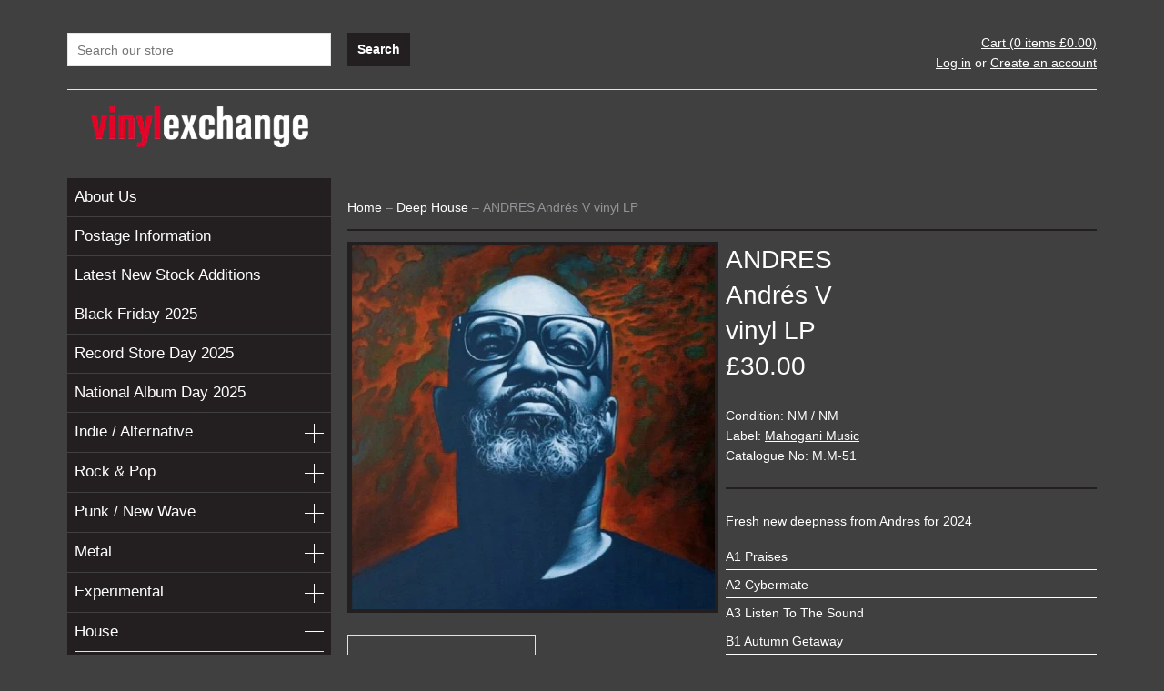

--- FILE ---
content_type: text/html; charset=utf-8
request_url: https://www.vinylexchange.co.uk/collections/deep-house/products/andres-andres-v-1
body_size: 19578
content:
<!doctype html>
<!--[if lt IE 7]><html class="no-js lt-ie9 lt-ie8 lt-ie7" lang="en"> <![endif]-->
<!--[if IE 7]><html class="no-js lt-ie9 lt-ie8" lang="en"> <![endif]-->
<!--[if IE 8]><html class="no-js lt-ie9" lang="en"> <![endif]-->
<!--[if IE 9 ]><html class="ie9 no-js"> <![endif]-->
<!--[if (gt IE 9)|!(IE)]><!--> <html class="no-js"> <!--<![endif]-->
<head>

  <!-- Basic page needs ================================================== -->
  <meta charset="utf-8">
  <meta http-equiv="X-UA-Compatible" content="IE=edge,chrome=1">
  <meta name="google-site-verification" content="s3r4_ZGGldUwUOxLdQPHHLjenozfnROJLUsYq_W8iNI" />

  <!-- Title and description ================================================== -->
  <title>
  ANDRES - Andrés V &ndash; Vinyl Exchange
  </title>

  
  <meta name="description" content="Fresh new deepness from Andres for 2024 A1 Praises A2 Cybermate A3 Listen To The Sound B1 Autumn Getaway B2 Funky 2 Step B3 Detox From The World B4 I Need It B5 Jungle Stroll">
  

  <!-- Product meta ================================================== -->
  

  <meta property="og:type" content="product">
  <meta property="og:title" content="ANDRES - Andrés V">
  
  <meta property="og:image" content="http://www.vinylexchange.co.uk/cdn/shop/files/image_2200835_grande.jpg?v=1713444186">
  <meta property="og:image:secure_url" content="https://www.vinylexchange.co.uk/cdn/shop/files/image_2200835_grande.jpg?v=1713444186">
  
  <meta property="og:price:amount" content="30.00">
  <meta property="og:price:currency" content="GBP">


  <meta property="og:description" content="Fresh new deepness from Andres for 2024 A1 Praises A2 Cybermate A3 Listen To The Sound B1 Autumn Getaway B2 Funky 2 Step B3 Detox From The World B4 I Need It B5 Jungle Stroll">

  <meta property="og:url" content="https://www.vinylexchange.co.uk/products/andres-andres-v-1">
  <meta property="og:site_name" content="Vinyl Exchange">

  




  <meta name="twitter:card" content="product">
  <meta name="twitter:title" content="ANDRES - Andrés V">
  <meta name="twitter:description" content="Fresh new deepness from Andres for 2024
A1 Praises
A2 Cybermate
A3 Listen To The Sound
B1 Autumn Getaway
B2 Funky 2 Step
B3 Detox From The World
B4 I Need It
B5 Jungle Stroll
">
  <meta name="twitter:image" content="https://www.vinylexchange.co.uk/cdn/shop/files/image_2200835_medium.jpg?v=1713444186">
  <meta name="twitter:image:width" content="240">
  <meta name="twitter:image:height" content="240">
  <meta name="twitter:label1" content="Price">
  <meta name="twitter:data1" content="&amp;pound;30.00 GBP">
  
  <meta name="twitter:label2" content="Brand">
  <meta name="twitter:data2" content="ANDRES">
  


  <!-- Helpers ================================================== -->
  <link rel="canonical" href="https://www.vinylexchange.co.uk/products/andres-andres-v-1">
  <meta name="viewport" content="width=1180">

  <!-- CSS ================================================== -->
  <link href="//www.vinylexchange.co.uk/cdn/shop/t/4/assets/timber.scss.css?v=159091747742122731521674755262" rel="stylesheet" type="text/css" media="all" />

  <!-- Header hook for plugins ================================================== -->
  <script>window.performance && window.performance.mark && window.performance.mark('shopify.content_for_header.start');</script><meta id="shopify-digital-wallet" name="shopify-digital-wallet" content="/2234339/digital_wallets/dialog">
<meta name="shopify-checkout-api-token" content="8c7f857b30982bc95c2ead79cd78d856">
<meta id="in-context-paypal-metadata" data-shop-id="2234339" data-venmo-supported="false" data-environment="production" data-locale="en_US" data-paypal-v4="true" data-currency="GBP">
<link rel="alternate" type="application/json+oembed" href="https://www.vinylexchange.co.uk/products/andres-andres-v-1.oembed">
<script async="async" src="/checkouts/internal/preloads.js?locale=en-GB"></script>
<script id="shopify-features" type="application/json">{"accessToken":"8c7f857b30982bc95c2ead79cd78d856","betas":["rich-media-storefront-analytics"],"domain":"www.vinylexchange.co.uk","predictiveSearch":true,"shopId":2234339,"locale":"en"}</script>
<script>var Shopify = Shopify || {};
Shopify.shop = "vinyl-exchange.myshopify.com";
Shopify.locale = "en";
Shopify.currency = {"active":"GBP","rate":"1.0"};
Shopify.country = "GB";
Shopify.theme = {"name":"Vinyl Exchange custom theme","id":8480057,"schema_name":null,"schema_version":null,"theme_store_id":null,"role":"main"};
Shopify.theme.handle = "null";
Shopify.theme.style = {"id":null,"handle":null};
Shopify.cdnHost = "www.vinylexchange.co.uk/cdn";
Shopify.routes = Shopify.routes || {};
Shopify.routes.root = "/";</script>
<script type="module">!function(o){(o.Shopify=o.Shopify||{}).modules=!0}(window);</script>
<script>!function(o){function n(){var o=[];function n(){o.push(Array.prototype.slice.apply(arguments))}return n.q=o,n}var t=o.Shopify=o.Shopify||{};t.loadFeatures=n(),t.autoloadFeatures=n()}(window);</script>
<script id="shop-js-analytics" type="application/json">{"pageType":"product"}</script>
<script defer="defer" async type="module" src="//www.vinylexchange.co.uk/cdn/shopifycloud/shop-js/modules/v2/client.init-shop-cart-sync_C5BV16lS.en.esm.js"></script>
<script defer="defer" async type="module" src="//www.vinylexchange.co.uk/cdn/shopifycloud/shop-js/modules/v2/chunk.common_CygWptCX.esm.js"></script>
<script type="module">
  await import("//www.vinylexchange.co.uk/cdn/shopifycloud/shop-js/modules/v2/client.init-shop-cart-sync_C5BV16lS.en.esm.js");
await import("//www.vinylexchange.co.uk/cdn/shopifycloud/shop-js/modules/v2/chunk.common_CygWptCX.esm.js");

  window.Shopify.SignInWithShop?.initShopCartSync?.({"fedCMEnabled":true,"windoidEnabled":true});

</script>
<script>(function() {
  var isLoaded = false;
  function asyncLoad() {
    if (isLoaded) return;
    isLoaded = true;
    var urls = ["https:\/\/chimpstatic.com\/mcjs-connected\/js\/users\/56c16bfa2a9e6f17e240d998d\/b5159382d9cb36acdb65c0cec.js?shop=vinyl-exchange.myshopify.com","https:\/\/cdn.hextom.com\/js\/quickannouncementbar.js?shop=vinyl-exchange.myshopify.com"];
    for (var i = 0; i < urls.length; i++) {
      var s = document.createElement('script');
      s.type = 'text/javascript';
      s.async = true;
      s.src = urls[i];
      var x = document.getElementsByTagName('script')[0];
      x.parentNode.insertBefore(s, x);
    }
  };
  if(window.attachEvent) {
    window.attachEvent('onload', asyncLoad);
  } else {
    window.addEventListener('load', asyncLoad, false);
  }
})();</script>
<script id="__st">var __st={"a":2234339,"offset":0,"reqid":"422542a9-8da3-4637-96d0-334127509bc8-1768760484","pageurl":"www.vinylexchange.co.uk\/collections\/deep-house\/products\/andres-andres-v-1","u":"726de3a9a2fe","p":"product","rtyp":"product","rid":9194003890470};</script>
<script>window.ShopifyPaypalV4VisibilityTracking = true;</script>
<script id="captcha-bootstrap">!function(){'use strict';const t='contact',e='account',n='new_comment',o=[[t,t],['blogs',n],['comments',n],[t,'customer']],c=[[e,'customer_login'],[e,'guest_login'],[e,'recover_customer_password'],[e,'create_customer']],r=t=>t.map((([t,e])=>`form[action*='/${t}']:not([data-nocaptcha='true']) input[name='form_type'][value='${e}']`)).join(','),a=t=>()=>t?[...document.querySelectorAll(t)].map((t=>t.form)):[];function s(){const t=[...o],e=r(t);return a(e)}const i='password',u='form_key',d=['recaptcha-v3-token','g-recaptcha-response','h-captcha-response',i],f=()=>{try{return window.sessionStorage}catch{return}},m='__shopify_v',_=t=>t.elements[u];function p(t,e,n=!1){try{const o=window.sessionStorage,c=JSON.parse(o.getItem(e)),{data:r}=function(t){const{data:e,action:n}=t;return t[m]||n?{data:e,action:n}:{data:t,action:n}}(c);for(const[e,n]of Object.entries(r))t.elements[e]&&(t.elements[e].value=n);n&&o.removeItem(e)}catch(o){console.error('form repopulation failed',{error:o})}}const l='form_type',E='cptcha';function T(t){t.dataset[E]=!0}const w=window,h=w.document,L='Shopify',v='ce_forms',y='captcha';let A=!1;((t,e)=>{const n=(g='f06e6c50-85a8-45c8-87d0-21a2b65856fe',I='https://cdn.shopify.com/shopifycloud/storefront-forms-hcaptcha/ce_storefront_forms_captcha_hcaptcha.v1.5.2.iife.js',D={infoText:'Protected by hCaptcha',privacyText:'Privacy',termsText:'Terms'},(t,e,n)=>{const o=w[L][v],c=o.bindForm;if(c)return c(t,g,e,D).then(n);var r;o.q.push([[t,g,e,D],n]),r=I,A||(h.body.append(Object.assign(h.createElement('script'),{id:'captcha-provider',async:!0,src:r})),A=!0)});var g,I,D;w[L]=w[L]||{},w[L][v]=w[L][v]||{},w[L][v].q=[],w[L][y]=w[L][y]||{},w[L][y].protect=function(t,e){n(t,void 0,e),T(t)},Object.freeze(w[L][y]),function(t,e,n,w,h,L){const[v,y,A,g]=function(t,e,n){const i=e?o:[],u=t?c:[],d=[...i,...u],f=r(d),m=r(i),_=r(d.filter((([t,e])=>n.includes(e))));return[a(f),a(m),a(_),s()]}(w,h,L),I=t=>{const e=t.target;return e instanceof HTMLFormElement?e:e&&e.form},D=t=>v().includes(t);t.addEventListener('submit',(t=>{const e=I(t);if(!e)return;const n=D(e)&&!e.dataset.hcaptchaBound&&!e.dataset.recaptchaBound,o=_(e),c=g().includes(e)&&(!o||!o.value);(n||c)&&t.preventDefault(),c&&!n&&(function(t){try{if(!f())return;!function(t){const e=f();if(!e)return;const n=_(t);if(!n)return;const o=n.value;o&&e.removeItem(o)}(t);const e=Array.from(Array(32),(()=>Math.random().toString(36)[2])).join('');!function(t,e){_(t)||t.append(Object.assign(document.createElement('input'),{type:'hidden',name:u})),t.elements[u].value=e}(t,e),function(t,e){const n=f();if(!n)return;const o=[...t.querySelectorAll(`input[type='${i}']`)].map((({name:t})=>t)),c=[...d,...o],r={};for(const[a,s]of new FormData(t).entries())c.includes(a)||(r[a]=s);n.setItem(e,JSON.stringify({[m]:1,action:t.action,data:r}))}(t,e)}catch(e){console.error('failed to persist form',e)}}(e),e.submit())}));const S=(t,e)=>{t&&!t.dataset[E]&&(n(t,e.some((e=>e===t))),T(t))};for(const o of['focusin','change'])t.addEventListener(o,(t=>{const e=I(t);D(e)&&S(e,y())}));const B=e.get('form_key'),M=e.get(l),P=B&&M;t.addEventListener('DOMContentLoaded',(()=>{const t=y();if(P)for(const e of t)e.elements[l].value===M&&p(e,B);[...new Set([...A(),...v().filter((t=>'true'===t.dataset.shopifyCaptcha))])].forEach((e=>S(e,t)))}))}(h,new URLSearchParams(w.location.search),n,t,e,['guest_login'])})(!0,!0)}();</script>
<script integrity="sha256-4kQ18oKyAcykRKYeNunJcIwy7WH5gtpwJnB7kiuLZ1E=" data-source-attribution="shopify.loadfeatures" defer="defer" src="//www.vinylexchange.co.uk/cdn/shopifycloud/storefront/assets/storefront/load_feature-a0a9edcb.js" crossorigin="anonymous"></script>
<script data-source-attribution="shopify.dynamic_checkout.dynamic.init">var Shopify=Shopify||{};Shopify.PaymentButton=Shopify.PaymentButton||{isStorefrontPortableWallets:!0,init:function(){window.Shopify.PaymentButton.init=function(){};var t=document.createElement("script");t.src="https://www.vinylexchange.co.uk/cdn/shopifycloud/portable-wallets/latest/portable-wallets.en.js",t.type="module",document.head.appendChild(t)}};
</script>
<script data-source-attribution="shopify.dynamic_checkout.buyer_consent">
  function portableWalletsHideBuyerConsent(e){var t=document.getElementById("shopify-buyer-consent"),n=document.getElementById("shopify-subscription-policy-button");t&&n&&(t.classList.add("hidden"),t.setAttribute("aria-hidden","true"),n.removeEventListener("click",e))}function portableWalletsShowBuyerConsent(e){var t=document.getElementById("shopify-buyer-consent"),n=document.getElementById("shopify-subscription-policy-button");t&&n&&(t.classList.remove("hidden"),t.removeAttribute("aria-hidden"),n.addEventListener("click",e))}window.Shopify?.PaymentButton&&(window.Shopify.PaymentButton.hideBuyerConsent=portableWalletsHideBuyerConsent,window.Shopify.PaymentButton.showBuyerConsent=portableWalletsShowBuyerConsent);
</script>
<script data-source-attribution="shopify.dynamic_checkout.cart.bootstrap">document.addEventListener("DOMContentLoaded",(function(){function t(){return document.querySelector("shopify-accelerated-checkout-cart, shopify-accelerated-checkout")}if(t())Shopify.PaymentButton.init();else{new MutationObserver((function(e,n){t()&&(Shopify.PaymentButton.init(),n.disconnect())})).observe(document.body,{childList:!0,subtree:!0})}}));
</script>
<link id="shopify-accelerated-checkout-styles" rel="stylesheet" media="screen" href="https://www.vinylexchange.co.uk/cdn/shopifycloud/portable-wallets/latest/accelerated-checkout-backwards-compat.css" crossorigin="anonymous">
<style id="shopify-accelerated-checkout-cart">
        #shopify-buyer-consent {
  margin-top: 1em;
  display: inline-block;
  width: 100%;
}

#shopify-buyer-consent.hidden {
  display: none;
}

#shopify-subscription-policy-button {
  background: none;
  border: none;
  padding: 0;
  text-decoration: underline;
  font-size: inherit;
  cursor: pointer;
}

#shopify-subscription-policy-button::before {
  box-shadow: none;
}

      </style>

<script>window.performance && window.performance.mark && window.performance.mark('shopify.content_for_header.end');</script>

  

<!--[if lt IE 9]>
<script src="//html5shiv.googlecode.com/svn/trunk/html5.js" type="text/javascript"></script>
<script src="//www.vinylexchange.co.uk/cdn/shop/t/4/assets/respond.min.js?v=52248677837542619231410184627" type="text/javascript"></script>
<link href="//www.vinylexchange.co.uk/cdn/shop/t/4/assets/respond-proxy.html" id="respond-proxy" rel="respond-proxy" />
<link href="//www.vinylexchange.co.uk/search?q=68788e4c524d73107e231a44698756c9" id="respond-redirect" rel="respond-redirect" />
<script src="//www.vinylexchange.co.uk/search?q=68788e4c524d73107e231a44698756c9" type="text/javascript"></script>
<![endif]-->



  
  

  
  <script src="//ajax.googleapis.com/ajax/libs/jquery/1.11.0/jquery.min.js" type="text/javascript"></script>
  <script src="//www.vinylexchange.co.uk/cdn/shop/t/4/assets/modernizr.min.js?v=26620055551102246001410184627" type="text/javascript"></script>
	
	<link rel="shortcut icon" href="//www.vinylexchange.co.uk/cdn/shop/t/4/assets/favicon.ico?v=53478300072482316781434035303" type="image/x-icon" />

  <script src="//www.vinylexchange.co.uk/cdn/shop/t/4/assets/jquery.jplayer.min.js?v=141700934111752946441414692534" type="text/javascript"></script>
  <script src="//www.vinylexchange.co.uk/cdn/shop/t/4/assets/jquery.carouFredSel.js?v=26884589044245028351424171334" type="text/javascript"></script>

<link href="https://monorail-edge.shopifysvc.com" rel="dns-prefetch">
<script>(function(){if ("sendBeacon" in navigator && "performance" in window) {try {var session_token_from_headers = performance.getEntriesByType('navigation')[0].serverTiming.find(x => x.name == '_s').description;} catch {var session_token_from_headers = undefined;}var session_cookie_matches = document.cookie.match(/_shopify_s=([^;]*)/);var session_token_from_cookie = session_cookie_matches && session_cookie_matches.length === 2 ? session_cookie_matches[1] : "";var session_token = session_token_from_headers || session_token_from_cookie || "";function handle_abandonment_event(e) {var entries = performance.getEntries().filter(function(entry) {return /monorail-edge.shopifysvc.com/.test(entry.name);});if (!window.abandonment_tracked && entries.length === 0) {window.abandonment_tracked = true;var currentMs = Date.now();var navigation_start = performance.timing.navigationStart;var payload = {shop_id: 2234339,url: window.location.href,navigation_start,duration: currentMs - navigation_start,session_token,page_type: "product"};window.navigator.sendBeacon("https://monorail-edge.shopifysvc.com/v1/produce", JSON.stringify({schema_id: "online_store_buyer_site_abandonment/1.1",payload: payload,metadata: {event_created_at_ms: currentMs,event_sent_at_ms: currentMs}}));}}window.addEventListener('pagehide', handle_abandonment_event);}}());</script>
<script id="web-pixels-manager-setup">(function e(e,d,r,n,o){if(void 0===o&&(o={}),!Boolean(null===(a=null===(i=window.Shopify)||void 0===i?void 0:i.analytics)||void 0===a?void 0:a.replayQueue)){var i,a;window.Shopify=window.Shopify||{};var t=window.Shopify;t.analytics=t.analytics||{};var s=t.analytics;s.replayQueue=[],s.publish=function(e,d,r){return s.replayQueue.push([e,d,r]),!0};try{self.performance.mark("wpm:start")}catch(e){}var l=function(){var e={modern:/Edge?\/(1{2}[4-9]|1[2-9]\d|[2-9]\d{2}|\d{4,})\.\d+(\.\d+|)|Firefox\/(1{2}[4-9]|1[2-9]\d|[2-9]\d{2}|\d{4,})\.\d+(\.\d+|)|Chrom(ium|e)\/(9{2}|\d{3,})\.\d+(\.\d+|)|(Maci|X1{2}).+ Version\/(15\.\d+|(1[6-9]|[2-9]\d|\d{3,})\.\d+)([,.]\d+|)( \(\w+\)|)( Mobile\/\w+|) Safari\/|Chrome.+OPR\/(9{2}|\d{3,})\.\d+\.\d+|(CPU[ +]OS|iPhone[ +]OS|CPU[ +]iPhone|CPU IPhone OS|CPU iPad OS)[ +]+(15[._]\d+|(1[6-9]|[2-9]\d|\d{3,})[._]\d+)([._]\d+|)|Android:?[ /-](13[3-9]|1[4-9]\d|[2-9]\d{2}|\d{4,})(\.\d+|)(\.\d+|)|Android.+Firefox\/(13[5-9]|1[4-9]\d|[2-9]\d{2}|\d{4,})\.\d+(\.\d+|)|Android.+Chrom(ium|e)\/(13[3-9]|1[4-9]\d|[2-9]\d{2}|\d{4,})\.\d+(\.\d+|)|SamsungBrowser\/([2-9]\d|\d{3,})\.\d+/,legacy:/Edge?\/(1[6-9]|[2-9]\d|\d{3,})\.\d+(\.\d+|)|Firefox\/(5[4-9]|[6-9]\d|\d{3,})\.\d+(\.\d+|)|Chrom(ium|e)\/(5[1-9]|[6-9]\d|\d{3,})\.\d+(\.\d+|)([\d.]+$|.*Safari\/(?![\d.]+ Edge\/[\d.]+$))|(Maci|X1{2}).+ Version\/(10\.\d+|(1[1-9]|[2-9]\d|\d{3,})\.\d+)([,.]\d+|)( \(\w+\)|)( Mobile\/\w+|) Safari\/|Chrome.+OPR\/(3[89]|[4-9]\d|\d{3,})\.\d+\.\d+|(CPU[ +]OS|iPhone[ +]OS|CPU[ +]iPhone|CPU IPhone OS|CPU iPad OS)[ +]+(10[._]\d+|(1[1-9]|[2-9]\d|\d{3,})[._]\d+)([._]\d+|)|Android:?[ /-](13[3-9]|1[4-9]\d|[2-9]\d{2}|\d{4,})(\.\d+|)(\.\d+|)|Mobile Safari.+OPR\/([89]\d|\d{3,})\.\d+\.\d+|Android.+Firefox\/(13[5-9]|1[4-9]\d|[2-9]\d{2}|\d{4,})\.\d+(\.\d+|)|Android.+Chrom(ium|e)\/(13[3-9]|1[4-9]\d|[2-9]\d{2}|\d{4,})\.\d+(\.\d+|)|Android.+(UC? ?Browser|UCWEB|U3)[ /]?(15\.([5-9]|\d{2,})|(1[6-9]|[2-9]\d|\d{3,})\.\d+)\.\d+|SamsungBrowser\/(5\.\d+|([6-9]|\d{2,})\.\d+)|Android.+MQ{2}Browser\/(14(\.(9|\d{2,})|)|(1[5-9]|[2-9]\d|\d{3,})(\.\d+|))(\.\d+|)|K[Aa][Ii]OS\/(3\.\d+|([4-9]|\d{2,})\.\d+)(\.\d+|)/},d=e.modern,r=e.legacy,n=navigator.userAgent;return n.match(d)?"modern":n.match(r)?"legacy":"unknown"}(),u="modern"===l?"modern":"legacy",c=(null!=n?n:{modern:"",legacy:""})[u],f=function(e){return[e.baseUrl,"/wpm","/b",e.hashVersion,"modern"===e.buildTarget?"m":"l",".js"].join("")}({baseUrl:d,hashVersion:r,buildTarget:u}),m=function(e){var d=e.version,r=e.bundleTarget,n=e.surface,o=e.pageUrl,i=e.monorailEndpoint;return{emit:function(e){var a=e.status,t=e.errorMsg,s=(new Date).getTime(),l=JSON.stringify({metadata:{event_sent_at_ms:s},events:[{schema_id:"web_pixels_manager_load/3.1",payload:{version:d,bundle_target:r,page_url:o,status:a,surface:n,error_msg:t},metadata:{event_created_at_ms:s}}]});if(!i)return console&&console.warn&&console.warn("[Web Pixels Manager] No Monorail endpoint provided, skipping logging."),!1;try{return self.navigator.sendBeacon.bind(self.navigator)(i,l)}catch(e){}var u=new XMLHttpRequest;try{return u.open("POST",i,!0),u.setRequestHeader("Content-Type","text/plain"),u.send(l),!0}catch(e){return console&&console.warn&&console.warn("[Web Pixels Manager] Got an unhandled error while logging to Monorail."),!1}}}}({version:r,bundleTarget:l,surface:e.surface,pageUrl:self.location.href,monorailEndpoint:e.monorailEndpoint});try{o.browserTarget=l,function(e){var d=e.src,r=e.async,n=void 0===r||r,o=e.onload,i=e.onerror,a=e.sri,t=e.scriptDataAttributes,s=void 0===t?{}:t,l=document.createElement("script"),u=document.querySelector("head"),c=document.querySelector("body");if(l.async=n,l.src=d,a&&(l.integrity=a,l.crossOrigin="anonymous"),s)for(var f in s)if(Object.prototype.hasOwnProperty.call(s,f))try{l.dataset[f]=s[f]}catch(e){}if(o&&l.addEventListener("load",o),i&&l.addEventListener("error",i),u)u.appendChild(l);else{if(!c)throw new Error("Did not find a head or body element to append the script");c.appendChild(l)}}({src:f,async:!0,onload:function(){if(!function(){var e,d;return Boolean(null===(d=null===(e=window.Shopify)||void 0===e?void 0:e.analytics)||void 0===d?void 0:d.initialized)}()){var d=window.webPixelsManager.init(e)||void 0;if(d){var r=window.Shopify.analytics;r.replayQueue.forEach((function(e){var r=e[0],n=e[1],o=e[2];d.publishCustomEvent(r,n,o)})),r.replayQueue=[],r.publish=d.publishCustomEvent,r.visitor=d.visitor,r.initialized=!0}}},onerror:function(){return m.emit({status:"failed",errorMsg:"".concat(f," has failed to load")})},sri:function(e){var d=/^sha384-[A-Za-z0-9+/=]+$/;return"string"==typeof e&&d.test(e)}(c)?c:"",scriptDataAttributes:o}),m.emit({status:"loading"})}catch(e){m.emit({status:"failed",errorMsg:(null==e?void 0:e.message)||"Unknown error"})}}})({shopId: 2234339,storefrontBaseUrl: "https://www.vinylexchange.co.uk",extensionsBaseUrl: "https://extensions.shopifycdn.com/cdn/shopifycloud/web-pixels-manager",monorailEndpoint: "https://monorail-edge.shopifysvc.com/unstable/produce_batch",surface: "storefront-renderer",enabledBetaFlags: ["2dca8a86"],webPixelsConfigList: [{"id":"928645493","configuration":"{\"config\":\"{\\\"pixel_id\\\":\\\"G-BKVL9BWPYZ\\\",\\\"gtag_events\\\":[{\\\"type\\\":\\\"purchase\\\",\\\"action_label\\\":\\\"G-BKVL9BWPYZ\\\"},{\\\"type\\\":\\\"page_view\\\",\\\"action_label\\\":\\\"G-BKVL9BWPYZ\\\"},{\\\"type\\\":\\\"view_item\\\",\\\"action_label\\\":\\\"G-BKVL9BWPYZ\\\"},{\\\"type\\\":\\\"search\\\",\\\"action_label\\\":\\\"G-BKVL9BWPYZ\\\"},{\\\"type\\\":\\\"add_to_cart\\\",\\\"action_label\\\":\\\"G-BKVL9BWPYZ\\\"},{\\\"type\\\":\\\"begin_checkout\\\",\\\"action_label\\\":\\\"G-BKVL9BWPYZ\\\"},{\\\"type\\\":\\\"add_payment_info\\\",\\\"action_label\\\":\\\"G-BKVL9BWPYZ\\\"}],\\\"enable_monitoring_mode\\\":false}\"}","eventPayloadVersion":"v1","runtimeContext":"OPEN","scriptVersion":"b2a88bafab3e21179ed38636efcd8a93","type":"APP","apiClientId":1780363,"privacyPurposes":[],"dataSharingAdjustments":{"protectedCustomerApprovalScopes":["read_customer_address","read_customer_email","read_customer_name","read_customer_personal_data","read_customer_phone"]}},{"id":"shopify-app-pixel","configuration":"{}","eventPayloadVersion":"v1","runtimeContext":"STRICT","scriptVersion":"0450","apiClientId":"shopify-pixel","type":"APP","privacyPurposes":["ANALYTICS","MARKETING"]},{"id":"shopify-custom-pixel","eventPayloadVersion":"v1","runtimeContext":"LAX","scriptVersion":"0450","apiClientId":"shopify-pixel","type":"CUSTOM","privacyPurposes":["ANALYTICS","MARKETING"]}],isMerchantRequest: false,initData: {"shop":{"name":"Vinyl Exchange","paymentSettings":{"currencyCode":"GBP"},"myshopifyDomain":"vinyl-exchange.myshopify.com","countryCode":"GB","storefrontUrl":"https:\/\/www.vinylexchange.co.uk"},"customer":null,"cart":null,"checkout":null,"productVariants":[{"price":{"amount":30.0,"currencyCode":"GBP"},"product":{"title":"ANDRES - Andrés V","vendor":"ANDRES","id":"9194003890470","untranslatedTitle":"ANDRES - Andrés V","url":"\/products\/andres-andres-v-1","type":"vinyl LP"},"id":"48316795978022","image":{"src":"\/\/www.vinylexchange.co.uk\/cdn\/shop\/files\/image_2200835.jpg?v=1713444186"},"sku":"371056","title":"NM \/ NM \/ Mahogani Music \/ M.M-51","untranslatedTitle":"NM \/ NM \/ Mahogani Music \/ M.M-51"}],"purchasingCompany":null},},"https://www.vinylexchange.co.uk/cdn","fcfee988w5aeb613cpc8e4bc33m6693e112",{"modern":"","legacy":""},{"shopId":"2234339","storefrontBaseUrl":"https:\/\/www.vinylexchange.co.uk","extensionBaseUrl":"https:\/\/extensions.shopifycdn.com\/cdn\/shopifycloud\/web-pixels-manager","surface":"storefront-renderer","enabledBetaFlags":"[\"2dca8a86\"]","isMerchantRequest":"false","hashVersion":"fcfee988w5aeb613cpc8e4bc33m6693e112","publish":"custom","events":"[[\"page_viewed\",{}],[\"product_viewed\",{\"productVariant\":{\"price\":{\"amount\":30.0,\"currencyCode\":\"GBP\"},\"product\":{\"title\":\"ANDRES - Andrés V\",\"vendor\":\"ANDRES\",\"id\":\"9194003890470\",\"untranslatedTitle\":\"ANDRES - Andrés V\",\"url\":\"\/products\/andres-andres-v-1\",\"type\":\"vinyl LP\"},\"id\":\"48316795978022\",\"image\":{\"src\":\"\/\/www.vinylexchange.co.uk\/cdn\/shop\/files\/image_2200835.jpg?v=1713444186\"},\"sku\":\"371056\",\"title\":\"NM \/ NM \/ Mahogani Music \/ M.M-51\",\"untranslatedTitle\":\"NM \/ NM \/ Mahogani Music \/ M.M-51\"}}]]"});</script><script>
  window.ShopifyAnalytics = window.ShopifyAnalytics || {};
  window.ShopifyAnalytics.meta = window.ShopifyAnalytics.meta || {};
  window.ShopifyAnalytics.meta.currency = 'GBP';
  var meta = {"product":{"id":9194003890470,"gid":"gid:\/\/shopify\/Product\/9194003890470","vendor":"ANDRES","type":"vinyl LP","handle":"andres-andres-v-1","variants":[{"id":48316795978022,"price":3000,"name":"ANDRES - Andrés V - NM \/ NM \/ Mahogani Music \/ M.M-51","public_title":"NM \/ NM \/ Mahogani Music \/ M.M-51","sku":"371056"}],"remote":false},"page":{"pageType":"product","resourceType":"product","resourceId":9194003890470,"requestId":"422542a9-8da3-4637-96d0-334127509bc8-1768760484"}};
  for (var attr in meta) {
    window.ShopifyAnalytics.meta[attr] = meta[attr];
  }
</script>
<script class="analytics">
  (function () {
    var customDocumentWrite = function(content) {
      var jquery = null;

      if (window.jQuery) {
        jquery = window.jQuery;
      } else if (window.Checkout && window.Checkout.$) {
        jquery = window.Checkout.$;
      }

      if (jquery) {
        jquery('body').append(content);
      }
    };

    var hasLoggedConversion = function(token) {
      if (token) {
        return document.cookie.indexOf('loggedConversion=' + token) !== -1;
      }
      return false;
    }

    var setCookieIfConversion = function(token) {
      if (token) {
        var twoMonthsFromNow = new Date(Date.now());
        twoMonthsFromNow.setMonth(twoMonthsFromNow.getMonth() + 2);

        document.cookie = 'loggedConversion=' + token + '; expires=' + twoMonthsFromNow;
      }
    }

    var trekkie = window.ShopifyAnalytics.lib = window.trekkie = window.trekkie || [];
    if (trekkie.integrations) {
      return;
    }
    trekkie.methods = [
      'identify',
      'page',
      'ready',
      'track',
      'trackForm',
      'trackLink'
    ];
    trekkie.factory = function(method) {
      return function() {
        var args = Array.prototype.slice.call(arguments);
        args.unshift(method);
        trekkie.push(args);
        return trekkie;
      };
    };
    for (var i = 0; i < trekkie.methods.length; i++) {
      var key = trekkie.methods[i];
      trekkie[key] = trekkie.factory(key);
    }
    trekkie.load = function(config) {
      trekkie.config = config || {};
      trekkie.config.initialDocumentCookie = document.cookie;
      var first = document.getElementsByTagName('script')[0];
      var script = document.createElement('script');
      script.type = 'text/javascript';
      script.onerror = function(e) {
        var scriptFallback = document.createElement('script');
        scriptFallback.type = 'text/javascript';
        scriptFallback.onerror = function(error) {
                var Monorail = {
      produce: function produce(monorailDomain, schemaId, payload) {
        var currentMs = new Date().getTime();
        var event = {
          schema_id: schemaId,
          payload: payload,
          metadata: {
            event_created_at_ms: currentMs,
            event_sent_at_ms: currentMs
          }
        };
        return Monorail.sendRequest("https://" + monorailDomain + "/v1/produce", JSON.stringify(event));
      },
      sendRequest: function sendRequest(endpointUrl, payload) {
        // Try the sendBeacon API
        if (window && window.navigator && typeof window.navigator.sendBeacon === 'function' && typeof window.Blob === 'function' && !Monorail.isIos12()) {
          var blobData = new window.Blob([payload], {
            type: 'text/plain'
          });

          if (window.navigator.sendBeacon(endpointUrl, blobData)) {
            return true;
          } // sendBeacon was not successful

        } // XHR beacon

        var xhr = new XMLHttpRequest();

        try {
          xhr.open('POST', endpointUrl);
          xhr.setRequestHeader('Content-Type', 'text/plain');
          xhr.send(payload);
        } catch (e) {
          console.log(e);
        }

        return false;
      },
      isIos12: function isIos12() {
        return window.navigator.userAgent.lastIndexOf('iPhone; CPU iPhone OS 12_') !== -1 || window.navigator.userAgent.lastIndexOf('iPad; CPU OS 12_') !== -1;
      }
    };
    Monorail.produce('monorail-edge.shopifysvc.com',
      'trekkie_storefront_load_errors/1.1',
      {shop_id: 2234339,
      theme_id: 8480057,
      app_name: "storefront",
      context_url: window.location.href,
      source_url: "//www.vinylexchange.co.uk/cdn/s/trekkie.storefront.cd680fe47e6c39ca5d5df5f0a32d569bc48c0f27.min.js"});

        };
        scriptFallback.async = true;
        scriptFallback.src = '//www.vinylexchange.co.uk/cdn/s/trekkie.storefront.cd680fe47e6c39ca5d5df5f0a32d569bc48c0f27.min.js';
        first.parentNode.insertBefore(scriptFallback, first);
      };
      script.async = true;
      script.src = '//www.vinylexchange.co.uk/cdn/s/trekkie.storefront.cd680fe47e6c39ca5d5df5f0a32d569bc48c0f27.min.js';
      first.parentNode.insertBefore(script, first);
    };
    trekkie.load(
      {"Trekkie":{"appName":"storefront","development":false,"defaultAttributes":{"shopId":2234339,"isMerchantRequest":null,"themeId":8480057,"themeCityHash":"3626977622691775587","contentLanguage":"en","currency":"GBP","eventMetadataId":"e2edc621-a694-4812-89a7-156c66c06ea7"},"isServerSideCookieWritingEnabled":true,"monorailRegion":"shop_domain","enabledBetaFlags":["65f19447"]},"Session Attribution":{},"S2S":{"facebookCapiEnabled":false,"source":"trekkie-storefront-renderer","apiClientId":580111}}
    );

    var loaded = false;
    trekkie.ready(function() {
      if (loaded) return;
      loaded = true;

      window.ShopifyAnalytics.lib = window.trekkie;

      var originalDocumentWrite = document.write;
      document.write = customDocumentWrite;
      try { window.ShopifyAnalytics.merchantGoogleAnalytics.call(this); } catch(error) {};
      document.write = originalDocumentWrite;

      window.ShopifyAnalytics.lib.page(null,{"pageType":"product","resourceType":"product","resourceId":9194003890470,"requestId":"422542a9-8da3-4637-96d0-334127509bc8-1768760484","shopifyEmitted":true});

      var match = window.location.pathname.match(/checkouts\/(.+)\/(thank_you|post_purchase)/)
      var token = match? match[1]: undefined;
      if (!hasLoggedConversion(token)) {
        setCookieIfConversion(token);
        window.ShopifyAnalytics.lib.track("Viewed Product",{"currency":"GBP","variantId":48316795978022,"productId":9194003890470,"productGid":"gid:\/\/shopify\/Product\/9194003890470","name":"ANDRES - Andrés V - NM \/ NM \/ Mahogani Music \/ M.M-51","price":"30.00","sku":"371056","brand":"ANDRES","variant":"NM \/ NM \/ Mahogani Music \/ M.M-51","category":"vinyl LP","nonInteraction":true,"remote":false},undefined,undefined,{"shopifyEmitted":true});
      window.ShopifyAnalytics.lib.track("monorail:\/\/trekkie_storefront_viewed_product\/1.1",{"currency":"GBP","variantId":48316795978022,"productId":9194003890470,"productGid":"gid:\/\/shopify\/Product\/9194003890470","name":"ANDRES - Andrés V - NM \/ NM \/ Mahogani Music \/ M.M-51","price":"30.00","sku":"371056","brand":"ANDRES","variant":"NM \/ NM \/ Mahogani Music \/ M.M-51","category":"vinyl LP","nonInteraction":true,"remote":false,"referer":"https:\/\/www.vinylexchange.co.uk\/collections\/deep-house\/products\/andres-andres-v-1"});
      }
    });


        var eventsListenerScript = document.createElement('script');
        eventsListenerScript.async = true;
        eventsListenerScript.src = "//www.vinylexchange.co.uk/cdn/shopifycloud/storefront/assets/shop_events_listener-3da45d37.js";
        document.getElementsByTagName('head')[0].appendChild(eventsListenerScript);

})();</script>
  <script>
  if (!window.ga || (window.ga && typeof window.ga !== 'function')) {
    window.ga = function ga() {
      (window.ga.q = window.ga.q || []).push(arguments);
      if (window.Shopify && window.Shopify.analytics && typeof window.Shopify.analytics.publish === 'function') {
        window.Shopify.analytics.publish("ga_stub_called", {}, {sendTo: "google_osp_migration"});
      }
      console.error("Shopify's Google Analytics stub called with:", Array.from(arguments), "\nSee https://help.shopify.com/manual/promoting-marketing/pixels/pixel-migration#google for more information.");
    };
    if (window.Shopify && window.Shopify.analytics && typeof window.Shopify.analytics.publish === 'function') {
      window.Shopify.analytics.publish("ga_stub_initialized", {}, {sendTo: "google_osp_migration"});
    }
  }
</script>
<script
  defer
  src="https://www.vinylexchange.co.uk/cdn/shopifycloud/perf-kit/shopify-perf-kit-3.0.4.min.js"
  data-application="storefront-renderer"
  data-shop-id="2234339"
  data-render-region="gcp-us-east1"
  data-page-type="product"
  data-theme-instance-id="8480057"
  data-theme-name=""
  data-theme-version=""
  data-monorail-region="shop_domain"
  data-resource-timing-sampling-rate="10"
  data-shs="true"
  data-shs-beacon="true"
  data-shs-export-with-fetch="true"
  data-shs-logs-sample-rate="1"
  data-shs-beacon-endpoint="https://www.vinylexchange.co.uk/api/collect"
></script>
</head>


<body id="andres-andres-v" class="template-product" >

  <header class="site-header" role="banner">
    <div class="wrapper">

      <div class="grid--full">

        <div class="grid-item large--one-half">

          <div class="nav-search">
            

<form action="/search" method="get" class="input-group search-bar" role="search">

  
  

  <input type="search" name="q" value="" placeholder="Search our store" class="input-group-field" aria-label="Search our store">
  <span class="input-group-btn">
    <input type="submit" class="btn top_search_button" value="Search">
  </span>
</form>
          </div>

        </div>



        <div class="grid-item large--one-half text-center large--text-right">
          
          <a href="/cart" id="cartToggle">
            Cart (<span id="cartCount">0</span> items <span id="cartCost">&pound;0.00</span>)
          </a>

          
          
          <p class="site-header--text-links">
            
              <a href="/account/login" id="customer_login_link">Log in</a>
              
              or <a href="/account/register" id="customer_register_link">Create an account</a>
              
            
          </p>
          
        </div>
      </div>

    </div>
  </header>



  <div class="wrapper">
		<nav class="nav-bar" role="navigation">

	
	
	    
	      <div class="h1 header-logo" itemscope itemtype="http://schema.org/Organization">
	    
	      <a href="/" itemprop="url">
	        <img src="//www.vinylexchange.co.uk/cdn/shop/t/4/assets/logo.png?v=28435617858882243721599832446" alt="Vinyl Exchange" itemprop="logo">
	      </a>
	    
	      </div>
	    
	
	
	
	
	
	
	
	    



<ul id="accessibleNav" class="site-nav accordion">
           
    
    
    
                  
                 
    <li><a href="/pages/about-us">About Us</a></li>
    
           
    
    
    
                  
                 
    <li><a href="/pages/postage-faq">Postage Information</a></li>
    
           
    
    
    
                  
                 
    <li><a href="/collections/latest-new-stock-additions">Latest New Stock Additions</a></li>
    
           
    
    
    
                  
                 
    <li><a href="https://www.vinylexchange.co.uk/search?q=BF25">Black Friday 2025</a></li>
    
           
    
    
    
                  
                 
    <li><a href="https://www.vinylexchange.co.uk/search?q=RSD2025">Record Store Day 2025</a></li>
    
           
    
    
    
                  
                 
    <li><a href="https://www.vinylexchange.co.uk/search?q=NAD25">National Album Day 2025</a></li>
    
           
    
    
    
                  
                   
    <li>    
      <a href="#" class="accordion-button ">Indie / Alternative</a>
      <div class="accordion-content" style="display:none" >
        
          <a href="/collections/indie-alternative-all" >All </a>
        
          <a href="/collections/new-stock" >New Stock </a>
        
          <a href="/collections/australian-nz-indie" >Australian / NZ Indie </a>
        
          <a href="/collections/indie-alternative" >Indie / Alternative </a>
        
          <a href="/collections/us-alternative" >US Alternative </a>
        
          <a href="/collections/electroklash-punk-funk" >Electroklash / Punk Funk </a>
        
      </div>
    </li>              
    
           
    
    
    
                  
                   
    <li>    
      <a href="#" class="accordion-button ">Rock & Pop</a>
      <div class="accordion-content" style="display:none" >
        
          <a href="/collections/rock-pop-all" >All </a>
        
          <a href="/collections/rock-pop-new-stock" >New Stock </a>
        
          <a href="/collections/60s-pop-rock" >60s Pop & Rock </a>
        
          <a href="/collections/progressive-rock" >Progressive Rock </a>
        
          <a href="/collections/krautrock" >Krautrock </a>
        
          <a href="/collections/psychedelic-garage" >Psychedelic & Garage </a>
        
          <a href="/collections/rock-pop" >Rock & Pop </a>
        
          <a href="/collections/rock-roll" >Rock & Roll </a>
        
          <a href="/collections/chart-pop-dance" >Chart Pop & Dance </a>
        
      </div>
    </li>              
    
           
    
    
    
                  
                   
    <li>    
      <a href="#" class="accordion-button ">Punk / New Wave</a>
      <div class="accordion-content" style="display:none" >
        
          <a href="/collections/punk-new-wave-all" >All </a>
        
          <a href="/collections/punk-new-wave-new-stock" >New Stock </a>
        
          <a href="/collections/punk-hardcore" >Hardcore Punk </a>
        
          <a href="/collections/post-punk" >Post Punk </a>
        
          <a href="/collections/punk-new-wave" >Punk & New Wave </a>
        
      </div>
    </li>              
    
           
    
    
    
                  
                   
    <li>    
      <a href="#" class="accordion-button ">Metal</a>
      <div class="accordion-content" style="display:none" >
        
          <a href="/collections/metal-all" >All </a>
        
          <a href="/collections/metal-new-stock" >New Stock </a>
        
          <a href="/collections/classic-metal" >Classic Metal </a>
        
      </div>
    </li>              
    
           
    
    
    
                  
                   
    <li>    
      <a href="#" class="accordion-button ">Experimental</a>
      <div class="accordion-content" style="display:none" >
        
          <a href="/collections/industrial-all" >All </a>
        
          <a href="/collections/industrial-new-stock" >New Stock </a>
        
          <a href="/collections/experimental" >Experimental </a>
        
          <a href="/collections/goth-industrial" >Goth & Industrial </a>
        
          <a href="/collections/industrial" >Industrial </a>
        
      </div>
    </li>              
    
           
    
    
    
                  
                   
    <li>    
      <a href="#" class="accordion-button accordion-button-open">House</a>
      <div class="accordion-content"  >
        
          <a href="/collections/house-all" >All </a>
        
          <a href="/collections/house-new-stock" >New Stock </a>
        
          <a href="/collections/balearic" >Balearic </a>
        
          <a href="/collections/chicago-house" >Chicago House </a>
        
          <a href="/collections/deep-house" class="active">Deep House </a>
        
          <a href="/collections/detroit-house" >Detroit House </a>
        
          <a href="/collections/electric-chair" >Electric Chair </a>
        
          <a href="/collections/electro-house" >Electro-House </a>
        
          <a href="/collections/european-house" >European House </a>
        
          <a href="/collections/french-house" >French House </a>
        
          <a href="/collections/washington-go-go" >Washington Go-Go </a>
        
          <a href="/collections/us-house" >US House </a>
        
          <a href="/collections/uk-house" >UK House </a>
        
          <a href="/collections/tribal-tech-house" >Tech House </a>
        
          <a href="/collections/scouse-house" >Scouse House </a>
        
          <a href="/collections/hacienda-classics" >Hacienda Classics </a>
        
          <a href="/collections/house-club-classics" >House / Club Classics </a>
        
          <a href="/collections/italian-house" >Italian House </a>
        
          <a href="/collections/progressive-house" >Progressive House </a>
        
          <a href="/collections/minimal" >Minimal </a>
        
          <a href="/collections/old-school-us-house" >Old School US House </a>
        
          <a href="/collections/hard-house" >Hard House </a>
        
          <a href="/collections/uk-garage" >UK Garage </a>
        
      </div>
    </li>              
    
           
    
    
    
                  
                   
    <li>    
      <a href="#" class="accordion-button ">Techno</a>
      <div class="accordion-content" style="display:none" >
        
          <a href="/collections/techno-all" >All </a>
        
          <a href="/collections/techno-new-stock" >New Stock </a>
        
          <a href="/collections/belgian-techno" >Belgian Techno </a>
        
          <a href="/collections/detroit-techno" >Detroit Techno </a>
        
          <a href="/collections/dub-techno" >Dub Techno </a>
        
          <a href="/collections/european-techno" >European Techno </a>
        
          <a href="/collections/uk-techno" >UK Techno </a>
        
          <a href="/collections/us-techno" >US Techno </a>
        
          <a href="/collections/italian-techno" >Italian Techno </a>
        
          <a href="/collections/acid-techno" >Acid Techno </a>
        
      </div>
    </li>              
    
           
    
    
    
                  
                   
    <li>    
      <a href="#" class="accordion-button ">Electronica</a>
      <div class="accordion-content" style="display:none" >
        
          <a href="/collections/electronica-all" >All </a>
        
          <a href="/collections/electronica-new-stock" >New Stock </a>
        
          <a href="/collections/ambient" >Ambient </a>
        
          <a href="/collections/electronica" >Electronica </a>
        
      </div>
    </li>              
    
           
    
    
    
                  
                   
    <li>    
      <a href="#" class="accordion-button ">Rave / Hardcore</a>
      <div class="accordion-content" style="display:none" >
        
          <a href="/collections/rave-hardcore-all" >All </a>
        
          <a href="/collections/rave-hardcore-new-stock" >New Stock </a>
        
          <a href="/collections/happy-hardcore" >Happy Hardcore </a>
        
          <a href="/collections/hardcore-gabber" >Hardcore / Gabber </a>
        
          <a href="/collections/rave" >Rave </a>
        
      </div>
    </li>              
    
           
    
    
    
                  
                   
    <li>    
      <a href="#" class="accordion-button ">Disco</a>
      <div class="accordion-content" style="display:none" >
        
          <a href="/collections/disco-all" >All </a>
        
          <a href="/collections/disco-new-stock" >New Stock </a>
        
          <a href="/collections/disco" >Disco </a>
        
          <a href="/collections/disco-not-disco" >Disco-not-disco </a>
        
          <a href="/collections/italo-disco" >Italo Disco </a>
        
          <a href="/collections/nu-disco" >Nu Disco </a>
        
      </div>
    </li>              
    
           
    
    
    
                  
                   
    <li>    
      <a href="#" class="accordion-button ">Drum & Bass / Jungle</a>
      <div class="accordion-content" style="display:none" >
        
          <a href="/collections/drum-bass-jungle-all" >All </a>
        
          <a href="/collections/drum-bass-jungle" >New Stock </a>
        
      </div>
    </li>              
    
           
    
    
    
                  
                   
    <li>    
      <a href="#" class="accordion-button ">Dubstep</a>
      <div class="accordion-content" style="display:none" >
        
          <a href="/collections/dubstep" >All </a>
        
          <a href="/collections/dubstep-new-stock" >New Stock </a>
        
          <a href="/collections/grime" >Grime </a>
        
      </div>
    </li>              
    
           
    
    
    
                  
                   
    <li>    
      <a href="#" class="accordion-button ">Trance</a>
      <div class="accordion-content" style="display:none" >
        
          <a href="/collections/trance-all" >All </a>
        
          <a href="/collections/trance-new-stock" >New Stock </a>
        
      </div>
    </li>              
    
           
    
    
    
                  
                   
    <li>    
      <a href="#" class="accordion-button ">Soul / R&B / Hip Hop</a>
      <div class="accordion-content" style="display:none" >
        
          <a href="/collections/soul-r-n-b-hip-hop-all" >All </a>
        
          <a href="/collections/soul-rnb-hip-hop-new-stock" >New Stock </a>
        
          <a href="/collections/60s-soul" >60's Soul </a>
        
          <a href="/collections/80s-soul-funk-boogie" >80's Soul / Funk / Boogie </a>
        
          <a href="/collections/soul-rnb" >Soul & R'n'B </a>
        
          <a href="/collections/electro" >Electro </a>
        
          <a href="/collections/hip-hop" >Hip Hop </a>
        
          <a href="/collections/funk-soul-jazz" >Funk / Soul </a>
        
          <a href="/collections/doo-wop" >Doo Wop </a>
        
      </div>
    </li>              
    
           
    
    
    
                  
                   
    <li>    
      <a href="#" class="accordion-button ">Soundtracks / Exotica / Samples</a>
      <div class="accordion-content" style="display:none" >
        
          <a href="/collections/soundtracks-exotica-samples-all" >All </a>
        
          <a href="/collections/soundtracks-exotica-samples-new-stock" >New Stock </a>
        
          <a href="/collections/exotica" >Exotica </a>
        
          <a href="/collections/easy-listening" >Easy Listening </a>
        
          <a href="/collections/french-chanson" >French Chanson </a>
        
          <a href="/collections/soundtracks" >Soundtracks </a>
        
          <a href="/collections/comedy-spoken-word" >Comedy / Spoken Word </a>
        
          <a href="/collections/spoken-word-poetry" >Spoken Word / Poetry </a>
        
          <a href="/collections/library-lps" >Library LPs </a>
        
          <a href="/collections/sound-effects" >Sound Effects </a>
        
      </div>
    </li>              
    
           
    
    
    
                  
                   
    <li>    
      <a href="#" class="accordion-button ">Reggae</a>
      <div class="accordion-content" style="display:none" >
        
          <a href="/collections/reggae-all" >All </a>
        
          <a href="/collections/reggae-new-stock" >New Stock </a>
        
          <a href="/collections/reggae" >Reggae </a>
        
          <a href="/collections/reggae-45s" >Reggae 45s </a>
        
      </div>
    </li>              
    
           
    
    
    
                  
                   
    <li>    
      <a href="#" class="accordion-button ">Folk / Roots / Jazz</a>
      <div class="accordion-content" style="display:none" >
        
          <a href="/collections/folk-roots-jazz-all" >All </a>
        
          <a href="/collections/folk-roots-jazz-new-stock" >New Stock </a>
        
          <a href="/collections/americana" >Americana </a>
        
          <a href="/collections/blues-gospel" >Blues & Gospel </a>
        
          <a href="/collections/jazz" >Jazz </a>
        
          <a href="/collections/folk" >Folk </a>
        
          <a href="/collections/country-and-bluegrass" >Country & Bluegrass </a>
        
          <a href="/collections/rhythm-blues" >Rhythm & Blues </a>
        
          <a href="/collections/us-roots" >US Roots </a>
        
          <a href="/collections/world" >World </a>
        
      </div>
    </li>              
    
           
    
    
    
                  
                   
    <li>    
      <a href="#" class="accordion-button ">Accessories</a>
      <div class="accordion-content" style="display:none" >
        
          <a href="/collections/accessories-all" >All </a>
        
          <a href="/collections/cd-boxes-pvcs" >CD Boxes / PVCs </a>
        
          <a href="/collections/pvcs-sleeves" >PVCs / Sleeves </a>
        
          <a href="/collections/recordable-media" >Recordable Media </a>
        
      </div>
    </li>              
    
  
</ul>
	
	
	
	
	  </nav>
	  <main class="main-content" role="main">
	
	    

<div itemscope itemtype="http://schema.org/Product">

  <meta itemprop="url" content="https://www.vinylexchange.co.uk/products/andres-andres-v-1">
  <meta itemprop="image" content="//www.vinylexchange.co.uk/cdn/shop/files/image_2200835_grande.jpg?v=1713444186">

  

<nav class="breadcrumb" role="navigation" aria-label="breadcrumbs">
  <a href="/" title="Back to the frontpage">Home</a>

  

    
      <span aria-hidden="true">–</span>
      
        
        <a href="/collections/deep-house" title="">Deep House</a>
      
    
    <span aria-hidden="true">–</span>
    <span>ANDRES Andrés V vinyl LP</span>

  
  
  
  
  
</nav>




  
  <form action="/cart/add" method="post" enctype="multipart/form-data" id="addToCartForm">





  <div class="grid">
    <div class="grid-item large--one-half">

      
      

        <div class="product-photo-container" id="productPhoto">
           <img src="//www.vinylexchange.co.uk/cdn/shop/files/image_2200835_grande.jpg?v=1713444186" alt="ANDRES - Andrés V" id="productPhotoImg">
        </div>

        
        

      











  <input type="hidden" name="properties[Format]" value='vinyl LP'>

	<input type="submit" name="add" class="btn product_addtocart" id="addToCart" value="Add to Cart">











    </div>

    <div class="grid-item large--one-half product_info">

      <div itemprop="offers" itemscope itemtype="http://schema.org/Offer">

        <meta itemprop="priceCurrency" content="GBP">

        <h2 itemprop="name" class="product_header"><a href="http://vinyl-exchange.myshopify.com/collections/vendors?q=ANDRES">ANDRES</a><br>Andrés V<br>vinyl LP</h2>

        
          <link itemprop="availability" href="http://schema.org/InStock">
        

          
          <div id="productPrice" class="h2 product_header" itemprop="price">
            &pound;30.00
          </div>

          
          <div class="product_variants">
          
		      
						<input type="hidden" name="id" value="48316795978022" />
    
     				
    
    					
								Condition: NM / NM<br> 
 								
    
						
    
    					
    						Label: <a href="http://vinyl-exchange.myshopify.com/search?q=Mahogani Music">Mahogani Music</a><br> 
    					
    
						
    
    					
								Catalogue No: M.M-51<br> 
 								
    
						
        	 

          </div>




          <input type="hidden" id="quantity" name="quantity" value="1" min="1">

	        <div class="product-description rte" itemprop="description">
	          Fresh new deepness from Andres for 2024<ul class="tracklisting">
<li>A1 Praises</li>
<li>A2 Cybermate</li>
<li>A3 Listen To The Sound</li>
<li>B1 Autumn Getaway</li>
<li>B2 Funky 2 Step</li>
<li>B3 Detox From The World</li>
<li>B4 I Need It</li>
<li>B5 Jungle Stroll</li>
</ul>
	        </div>
	        
        
        
        
        
        
        
<script type="text/javascript">
//<![CDATA[

$(document).ready(function(){

  var $jplayer = $('#jplayer').jPlayer({
    ended: function() {
      $jplayer.data('current') && $jplayer.data('current')
        .removeClass('sounds_button_pause')
        .addClass('sounds_button_playy');
      $jplayer.data('current', null);
    },
    play: function() {
      $jplayer.data('current') && $jplayer.data('current')
        .removeClass('sounds_button_play')
        .addClass('sounds_button_pause');
    },
    swfPath: 'Jplayer.swf'
  });

  $(document).on('click', '.sounds_button_play', function(e) {
    e.preventDefault();
    $jplayer.data('current') && $jplayer.data('current')
      .removeClass('sounds_button_pause')
      .addClass('sounds_button_play');
    $this = $(this).removeClass('sounds_button_play').addClass('sounds_button_pause');
    $jplayer.data('current', $this);
    $jplayer.jPlayer('setMedia', {
      mp3: $this.attr('href')
    }).jPlayer('play');
  });

  $(document).on('click', '.sounds_button_pause', function(e) {
    e.preventDefault();
    $this = $(this).removeClass('sounds_button_pause').addClass('sounds_button_play');
    $jplayer.jPlayer('stop');
    $jplayer.data('current', null);
  });



});
//]]>
</script>

<div id="jplayer" style="width: 0px; height: 0px;"><img id="jp_poster_0" style="width: 0px; height: 0px; display: none;"><audio id="jp_audio_0" preload="metadata"></audio></div>
        
        
        
        

      </div>

      
      
        
          <p>

          
            
            <span class="left">
              <a href="/collections/deep-house/products/andres-andres-v#content" title="">&larr; Previous Product</a>
            </span>
          

          
            
            <span class="right">
              <a href="/collections/deep-house/products/andres-back-in-the-open-2#content" title="">Next Product &rarr;</a>
            </span>
          

          </p>
        
      

    </div>
  </div>


	</form>

</div>

<!-- Solution brought to you by Caroline Schnapp -->
<!-- See this: http://wiki.shopify.com/Related_Products -->










  <h3 class="related-products-header">YOU MAY ALSO LIKE –</h3>
  
  
	  
	<div class="grid">
	
	  <div class="grid-item large--one-whole">
	
	    <div class="grid-uniform">
	
				
			  
			  
			    
			       
			       	
















<div class="product-grid-item grid-item large--one-quarter medium--one-half">

  
  <a href="/collections/deep-house/products/4004-sense-of-departure-ep" class="product-grid-image">
    <img src="//www.vinylexchange.co.uk/cdn/shop/files/image_2224665_large.jpg?v=1768488304" alt="4004 - Sense Of Departure EP">
  </a>

    <a href="/collections/deep-house/products/4004-sense-of-departure-ep" class="product-grid-item-link">4004<br>Sense Of Departure EP<br>12" vinyl<br>
  
  
    

			

				
					Plain / VG+<br> 
				

			

				

			

				

			
  	 

  
  
    
    
    &pound;6.00
    
    
    
    
    


    </a>

</div>

			       
			    
			  
			    
			       
			       	
















<div class="product-grid-item grid-item large--one-quarter medium--one-half">

  
  <a href="/collections/deep-house/products/abacus-analog-stories-vol-5" class="product-grid-image">
    <img src="//www.vinylexchange.co.uk/cdn/shop/files/image_2224566_6f96ff81-c19e-4adb-8f6b-6be88230f754_large.jpg?v=1768574240" alt="ABACUS - Analog Stories Vol. 5">
  </a>

    <a href="/collections/deep-house/products/abacus-analog-stories-vol-5" class="product-grid-item-link">ABACUS<br>Analog Stories Vol. 5<br>12" vinyl (new stock)<br>
  
  
    

			

				
					- / M<br> 
				

			

				

			

				

			
  	 

  
  
    
    
    &pound;17.99
    
    
    
    
    


    </a>

</div>

			       
			    
			  
			    
			       
			       	
















<div class="product-grid-item grid-item large--one-quarter medium--one-half">

  
  <a href="/collections/deep-house/products/abacus-lausanna" class="product-grid-image">
    <img src="//www.vinylexchange.co.uk/cdn/shop/files/image_2216656_large.jpg?v=1747741984" alt="ABACUS - Lausanna">
  </a>

    <a href="/collections/deep-house/products/abacus-lausanna" class="product-grid-item-link">ABACUS<br>Lausanna<br>12" vinyl<br>
  
  
    

			

				
					Plain / VG+<br> 
				

			

				

			

				

			
  	 

  
  
    
    
    &pound;8.00
    
    
    
    
    


    </a>

</div>

			       
			    
			  
			    
			       
			       	
















<div class="product-grid-item grid-item large--one-quarter medium--one-half">

  
  <a href="/collections/deep-house/products/abacus-fred-p-felipe-gordon-byron-the-aquarius-feat-computer-jay-phonogramme50" class="product-grid-image">
    <img src="//www.vinylexchange.co.uk/cdn/shop/files/image_2209506_large.jpg?v=1744290377" alt="ABACUS / FRED P / FELIPE GORDON / 	BYRON THE AQUARIUS FEAT. COMPUTER JAY - PHONOGRAMME50">
  </a>

    <a href="/collections/deep-house/products/abacus-fred-p-felipe-gordon-byron-the-aquarius-feat-computer-jay-phonogramme50" class="product-grid-item-link">ABACUS / FRED P / FELIPE GORDON / BYRON THE AQUARIUS FEAT. COMPUTER JAY<br>ABACUS / FRED P / FELIPE GORDON / 	BYRON THE AQUARIUS FEAT. COMPUTER JAYPHONOGRAMME50<br>12" vinyl (new stock)<br>
  
  
    

			

				
					- / M<br> 
				

			

				

			

				

			
  	 

  
  
    
    
    &pound;17.99
    
    
    
    
    


    </a>

</div>

			       
			    
			  
			    
			       
			       	
















<div class="product-grid-item grid-item large--one-quarter medium--one-half">

  
  <a href="/collections/deep-house/products/agosta-living-on-my-memories-seranade" class="product-grid-image">
    <img src="//www.vinylexchange.co.uk/cdn/shop/files/image_2214552_large.jpg?v=1742562184" alt="AGOSTA - Living On My Memories / Seranade">
  </a>

    <a href="/collections/deep-house/products/agosta-living-on-my-memories-seranade" class="product-grid-item-link">AGOSTA<br>Living On My Memories / Seranade<br>7" vinyl (new stock)<br>
  
  
    

			

				
					NM / M<br> 
				

			

				

			

				

			
  	 

  
  
    
    
    &pound;12.99
    
    
    
    
    


    </a>

</div>

			       
			    
			  
			    
			       
			       	
















<div class="product-grid-item grid-item large--one-quarter medium--one-half">

  
  <a href="/collections/deep-house/products/alister-fawnwoda-fun-house" class="product-grid-image">
    <img src="//www.vinylexchange.co.uk/cdn/shop/files/image_2186050_340997cc-4ee5-4660-b4fd-78f038f47daf_large.jpg?v=1764339159" alt="ALISTER FAWNWODA - Fun House">
  </a>

    <a href="/collections/deep-house/products/alister-fawnwoda-fun-house" class="product-grid-item-link">ALISTER FAWNWODA<br>Fun House<br>vinyl 2LP<br>
  
  
    

			

				
					NM / M<br> 
				

			

				

			

				

			
  	 

  
  
    
    
    &pound;15.00
    
    
    
    
    


    </a>

</div>

			       
			    
			  
			    
			       
			       	
















<div class="product-grid-item grid-item large--one-quarter medium--one-half">

  
  <a href="/collections/deep-house/products/alton-miller-last-africa-jams" class="product-grid-image">
    <img src="//www.vinylexchange.co.uk/cdn/shop/files/image_2213810_large.jpg?v=1767113424" alt="ALTON MILLER - Last Africa Jams">
  </a>

    <a href="/collections/deep-house/products/alton-miller-last-africa-jams" class="product-grid-item-link">ALTON MILLER<br>Last Africa Jams<br>12" vinyl (new stock)<br>
  
  
    

			

				
					Plain / M<br> 
				

			

				

			

				

			
  	 

  
  
    
    
    &pound;13.99
    
    
    
    
    


    </a>

</div>

			       
			    
			  
			    
			       
			       	
















<div class="product-grid-item grid-item large--one-quarter medium--one-half">

  
  <a href="/collections/deep-house/products/alton-miller-feat-maurissa-rose-bring-me-down" class="product-grid-image">
    <img src="//www.vinylexchange.co.uk/cdn/shop/files/image_2216404_large.jpg?v=1758983780" alt="ALTON MILLER FEAT. MAURISSA ROSE - Bring Me Down">
  </a>

    <a href="/collections/deep-house/products/alton-miller-feat-maurissa-rose-bring-me-down" class="product-grid-item-link">ALTON MILLER FEAT. MAURISSA ROSE<br>Bring Me Down<br>12" vinyl (new stock)<br>
  
  
    

			

				
					Generic / M<br> 
				

			

				

			

				

			
  	 

  
  
    
    
    &pound;15.99
    
    
    
    
    


    </a>

</div>

			       
			    
			  
			    
			       
			       	
















<div class="product-grid-item grid-item large--one-quarter medium--one-half">

  
  <a href="/collections/deep-house/products/andres-all-u-gotta-do-is-listen" class="product-grid-image">
    <img src="//www.vinylexchange.co.uk/cdn/shop/files/image_2167976_large.jpg?v=1716910264" alt="ANDRES - All U Gotta Do Is Listen">
  </a>

    <a href="/collections/deep-house/products/andres-all-u-gotta-do-is-listen" class="product-grid-item-link">ANDRES<br>All U Gotta Do Is Listen<br>12" vinyl<br>
  
  
    

			

				
					Plain / NM<br> 
				

			

				

			

				

			
  	 

  
  
    
    
    &pound;15.00
    
    
    
    
    


    </a>

</div>

			       
			    
			  
			    
			       
			       	
















<div class="product-grid-item grid-item large--one-quarter medium--one-half">

  
  <a href="/collections/deep-house/products/andres-andres-v" class="product-grid-image">
    <img src="//www.vinylexchange.co.uk/cdn/shop/files/image_2196277_large.jpg?v=1723551311" alt="ANDRES - Andrés V">
  </a>

    <a href="/collections/deep-house/products/andres-andres-v" class="product-grid-item-link">ANDRES<br>Andrés V<br>vinyl LP (new stock)<br>
  
  
    

			

				
					NM / M<br> 
				

			

				

			

				

			
  	 

  
  
    
    
    &pound;36.99
    
    
    
    
    


    </a>

</div>

			       
			    
			  
			    
			       
			    
			  
			    
			       
			       	
















<div class="product-grid-item grid-item large--one-quarter medium--one-half">

  
  <a href="/collections/deep-house/products/andres-back-in-the-open-2" class="product-grid-image">
    <img src="//www.vinylexchange.co.uk/cdn/shop/files/image_2222777_87c316d4-22ed-4561-a930-9c6a70284993_large.jpg?v=1765021217" alt="ANDRES - Back In The Open">
  </a>

    <a href="/collections/deep-house/products/andres-back-in-the-open-2" class="product-grid-item-link">ANDRES<br>Back In The Open<br>12" vinyl (new stock)<br>
  
  
    

			

				
					Generic / M<br> 
				

			

				

			

				

			
  	 

  
  
    
    
    &pound;14.99
    
    
    
    
    


    </a>

</div>

			       
			    
			  
			    
			       
			       	
















<div class="product-grid-item grid-item large--one-quarter medium--one-half">

  
  <a href="/collections/deep-house/products/andres-gtflips313-004" class="product-grid-image">
    <img src="//www.vinylexchange.co.uk/cdn/shop/files/image_2208124_large.jpg?v=1767439278" alt="ANDRES - GTFlips313-004">
  </a>

    <a href="/collections/deep-house/products/andres-gtflips313-004" class="product-grid-item-link">ANDRES<br>GTFlips313-004<br>12" vinyl (new stock)<br>
  
  
    

			

				
					Plain / M<br> 
				

			

				

			

				

			
  	 

  
  
    
    
    &pound;10.00
    
    
    
    
    


    </a>

</div>

			       
			    
			  
			    
			       
			       	
















<div class="product-grid-item grid-item large--one-quarter medium--one-half">

  
  <a href="/collections/deep-house/products/andu-simion-code-shot-ep" class="product-grid-image">
    <img src="//www.vinylexchange.co.uk/cdn/shop/files/image_2222680_large.jpg?v=1768322469" alt="ANDU SIMION - Code Shot EP">
  </a>

    <a href="/collections/deep-house/products/andu-simion-code-shot-ep" class="product-grid-item-link">ANDU SIMION<br>Code Shot EP<br>12" vinyl (new stock)<br>
  
  
    

			

				
					NM / NM<br> 
				

			

				

			

				

			
  	 

  
  
    
    
    &pound;14.99
    
    
    
    
    


    </a>

</div>

			       
			    
			  
			    
			       
			       	
















<div class="product-grid-item grid-item large--one-quarter medium--one-half">

  
  <a href="/collections/deep-house/products/anf-mauna-kea-ep" class="product-grid-image">
    <img src="//www.vinylexchange.co.uk/cdn/shop/files/image_2222341_a0dbf9d1-eb12-4ff8-aaa8-4f494c247a62_large.jpg?v=1768210516" alt="ANF - Mauna Kea EP">
  </a>

    <a href="/collections/deep-house/products/anf-mauna-kea-ep" class="product-grid-item-link">ANF<br>Mauna Kea EP<br>12" vinyl (new stock)<br>
  
  
    

			

				
					Plain / M<br> 
				

			

				

			

				

			
  	 

  
  
    
    
    &pound;17.99
    
    
    
    
    


    </a>

</div>

			       
			    
			  
			    
			       
			       	
















<div class="product-grid-item grid-item large--one-quarter medium--one-half">

  
  <a href="/collections/deep-house/products/anthony-nicholson-sound-theories-vol-1" class="product-grid-image">
    <img src="//www.vinylexchange.co.uk/cdn/shop/files/image_2213808_978f9699-0e54-4efd-af5c-963902a42ed0_large.jpg?v=1755102257" alt="ANTHONY NICHOLSON - Sound Theories Vol. 1">
  </a>

    <a href="/collections/deep-house/products/anthony-nicholson-sound-theories-vol-1" class="product-grid-item-link">ANTHONY NICHOLSON<br>Sound Theories Vol. 1<br>12" vinyl (new stock)<br>
  
  
    

			

				
					Plain / M<br> 
				

			

				

			

				

			
  	 

  
  
    
    
    &pound;16.99
    
    
    
    
    


    </a>

</div>

			       
			    
			  
			    
			       
			       	
















<div class="product-grid-item grid-item large--one-quarter medium--one-half">

  
  <a href="/collections/deep-house/products/arp-frique-the-perpetual-singers-save-your-soul" class="product-grid-image">
    <img src="//www.vinylexchange.co.uk/cdn/shop/files/image_2222043_large.jpg?v=1763214972" alt="ARP FRIQUE &amp; THE PERPETUAL SINGERS - Save Your Soul">
  </a>

    <a href="/collections/deep-house/products/arp-frique-the-perpetual-singers-save-your-soul" class="product-grid-item-link">ARP FRIQUE & THE PERPETUAL SINGERS<br>Save Your Soul<br>12" vinyl (new stock)<br>
  
  
    

			

				
					Plain / M<br> 
				

			

				

			

				

			
  	 

  
  
    
    
    &pound;18.99
    
    
    
    
    


    </a>

</div>

			       
			    
			  
			    
			       
			       	
















<div class="product-grid-item grid-item large--one-quarter medium--one-half">

  
  <a href="/collections/deep-house/products/asa-tate-replica" class="product-grid-image">
    <img src="//www.vinylexchange.co.uk/cdn/shop/files/image_2222339_large.jpg?v=1767613153" alt="ASA TATE - Replica">
  </a>

    <a href="/collections/deep-house/products/asa-tate-replica" class="product-grid-item-link">ASA TATE<br>Replica<br>12" vinyl (new stock)<br>
  
  
    

			

				
					NM / M<br> 
				

			

				

			

				

			
  	 

  
  
    
    
    &pound;14.99
    
    
    
    
    


    </a>

</div>

			       
			    
			  
			    
			       
			       	
















<div class="product-grid-item grid-item large--one-quarter medium--one-half sold-out">

  
  <a href="/collections/deep-house/products/ben-rau-work-hard-ep" class="product-grid-image">
    <img src="//www.vinylexchange.co.uk/cdn/shop/products/image_2103884_large.jpg?v=1578614410" alt="BEN RAU - Work Hard EP">
  </a>

    <a href="/collections/deep-house/products/ben-rau-work-hard-ep" class="product-grid-item-link">BEN RAU<br>Work Hard EP<br>12" vinyl<br>
  
  
    

			

				
					Plain / EX<br> 
				

			

				

			

				

			
  	 

  
  
    
    
    &pound;6.00
    
      <br><strong>Sold Out</strong>
    
    
    
    
    


    </a>

</div>

			       
			    
			  
			    
			       
			       	
















<div class="product-grid-item grid-item large--one-quarter medium--one-half">

  
  <a href="/collections/deep-house/products/benedikt-frey-delinquencies" class="product-grid-image">
    <img src="//www.vinylexchange.co.uk/cdn/shop/products/image_2135216_large.jpg?v=1578616323" alt="BENEDIKT FREY - Delinquencies">
  </a>

    <a href="/collections/deep-house/products/benedikt-frey-delinquencies" class="product-grid-item-link">BENEDIKT FREY<br>Delinquencies<br>12" vinyl<br>
  
  
    

			

				
					Plain / VG<br> 
				

			

				

			

				

			
  	 

  
  
    
    
    &pound;10.00
    
    
    
    
    


    </a>

</div>

			       
			    
			  
			    
			       
			       	
















<div class="product-grid-item grid-item large--one-quarter medium--one-half">

  
  <a href="/collections/deep-house/products/big-strick-7-days-1" class="product-grid-image">
    <img src="//www.vinylexchange.co.uk/cdn/shop/files/image_1345433_large.jpg?v=1758449113" alt="BIG STRICK - 7 Days">
  </a>

    <a href="/collections/deep-house/products/big-strick-7-days-1" class="product-grid-item-link">BIG STRICK<br>7 Days<br>12" vinyl<br>
  
  
    

			

				
					Plain / VG+<br> 
				

			

				

			

				

			
  	 

  
  
    
    
    &pound;8.00
    
    
    
    
    


    </a>

</div>

			       
			    
			  
			    
			       
			       	
















<div class="product-grid-item grid-item large--one-quarter medium--one-half">

  
  <a href="/collections/deep-house/products/bill-brewster-tribal-rites" class="product-grid-image">
    <img src="//www.vinylexchange.co.uk/cdn/shop/files/image_2221862_large.jpg?v=1760544783" alt="BILL BREWSTER - Tribal Rites">
  </a>

    <a href="/collections/deep-house/products/bill-brewster-tribal-rites" class="product-grid-item-link">BILL BREWSTER<br>Tribal Rites<br>3xCD album<br>
  
  
    

			

				
					NM / NM<br> 
				

			

				

			

				

			
  	 

  
  
    
    
    &pound;15.00
    
    
    
    
    


    </a>

</div>

			       
			    
			  
			    
			       
			       	
















<div class="product-grid-item grid-item large--one-quarter medium--one-half">

  
  <a href="/collections/deep-house/products/blaze-a-moment-in-time-so-thankful-change-1" class="product-grid-image">
    <img src="//www.vinylexchange.co.uk/cdn/shop/files/image_376203_large.jpg?v=1759835068" alt="BLAZE - A Moment In Time - &quot;So Thankful&quot; &quot;Change&quot;">
  </a>

    <a href="/collections/deep-house/products/blaze-a-moment-in-time-so-thankful-change-1" class="product-grid-item-link">BLAZE<br>A Moment In Time - "So Thankful" "Change"<br>12" vinyl<br>
  
  
    

			

				
					Plain / NM<br> 
				

			

				

			

				

			
  	 

  
  
    
    
    &pound;12.00
    
    
    
    
    


    </a>

</div>

			       
			    
			  
			    
			       
			       	
















<div class="product-grid-item grid-item large--one-quarter medium--one-half">

  
  <a href="/collections/deep-house/products/blaze-how-deep-is-your-love-2" class="product-grid-image">
    <img src="//www.vinylexchange.co.uk/cdn/shop/files/image_420083_large.jpg?v=1740501156" alt="BLAZE - How Deep Is Your Love">
  </a>

    <a href="/collections/deep-house/products/blaze-how-deep-is-your-love-2" class="product-grid-item-link">BLAZE<br>How Deep Is Your Love<br>12" vinyl<br>
  
  
    

			

				
					VG / NM<br> 
				

			

				

			

				

			
  	 

  
  
    
    
    &pound;15.00
    
    
    
    
    


    </a>

</div>

			       
			    
			  
			    
			       
			       	
















<div class="product-grid-item grid-item large--one-quarter medium--one-half">

  
  <a href="/collections/deep-house/products/boo-williams-a-new-beginning-1" class="product-grid-image">
    <img src="//www.vinylexchange.co.uk/cdn/shop/files/image_2217950_b3701e49-651b-45a6-8bc7-7cd7a11d6a31_large.jpg?v=1763228655" alt="BOO WILLIAMS - A New Beginning">
  </a>

    <a href="/collections/deep-house/products/boo-williams-a-new-beginning-1" class="product-grid-item-link">BOO WILLIAMS<br>A New Beginning<br>12" vinyl (new stock)<br>
  
  
    

			

				
					Generic / M<br> 
				

			

				

			

				

			
  	 

  
  
    
    
    &pound;15.99
    
    
    
    
    


    </a>

</div>

			       
			    
			  
			    
			       
			       	
















<div class="product-grid-item grid-item large--one-quarter medium--one-half">

  
  <a href="/collections/deep-house/products/boo-williams-mind-games-ep" class="product-grid-image">
    <img src="//www.vinylexchange.co.uk/cdn/shop/files/image_2222681_large.jpg?v=1764863886" alt="BOO WILLIAMS - Mind Games EP">
  </a>

    <a href="/collections/deep-house/products/boo-williams-mind-games-ep" class="product-grid-item-link">BOO WILLIAMS<br>Mind Games EP<br>12" vinyl (new stock)<br>
  
  
    

			

				
					Plain / M<br> 
				

			

				

			

				

			
  	 

  
  
    
    
    &pound;15.99
    
    
    
    
    


    </a>

</div>

			       
			    
			  
			    
			       
			       	
















<div class="product-grid-item grid-item large--one-quarter medium--one-half">

  
  <a href="/collections/deep-house/products/boo-williams-nuclear-transit-ep" class="product-grid-image">
    <img src="//www.vinylexchange.co.uk/cdn/shop/files/image_2219824_large.jpg?v=1763228649" alt="BOO WILLIAMS - Nuclear Transit EP">
  </a>

    <a href="/collections/deep-house/products/boo-williams-nuclear-transit-ep" class="product-grid-item-link">BOO WILLIAMS<br>Nuclear Transit EP<br>12" vinyl (new stock)<br>
  
  
    

			

				
					Generic / M<br> 
				

			

				

			

				

			
  	 

  
  
    
    
    &pound;15.99
    
    
    
    
    


    </a>

</div>

			       
			    
			  
			    
			       
			       	
















<div class="product-grid-item grid-item large--one-quarter medium--one-half">

  
  <a href="/collections/deep-house/products/boo-williams-pleasant-dreams" class="product-grid-image">
    <img src="//www.vinylexchange.co.uk/cdn/shop/files/image_2223556_large.jpg?v=1766837356" alt="BOO WILLIAMS - Pleasant Dreams">
  </a>

    <a href="/collections/deep-house/products/boo-williams-pleasant-dreams" class="product-grid-item-link">BOO WILLIAMS<br>Pleasant Dreams<br>12" vinyl (new stock)<br>
  
  
    

			

				
					Generic / M<br> 
				

			

				

			

				

			
  	 

  
  
    
    
    &pound;16.99
    
    
    
    
    


    </a>

</div>

			       
			    
			  
			    
			       
			       	
















<div class="product-grid-item grid-item large--one-quarter medium--one-half">

  
  <a href="/collections/deep-house/products/boo-williams-technical-ep-2" class="product-grid-image">
    <img src="//www.vinylexchange.co.uk/cdn/shop/files/image_2223557_5367b6c8-ac13-42d9-89ca-1687c58d0b36_large.jpg?v=1767022689" alt="BOO WILLIAMS - Technical EP">
  </a>

    <a href="/collections/deep-house/products/boo-williams-technical-ep-2" class="product-grid-item-link">BOO WILLIAMS<br>Technical EP<br>12" vinyl (new stock)<br>
  
  
    

			

				
					Generic / M<br> 
				

			

				

			

				

			
  	 

  
  
    
    
    &pound;16.99
    
    
    
    
    


    </a>

</div>

			       
			    
			  
			    
			       
			       	
















<div class="product-grid-item grid-item large--one-quarter medium--one-half">

  
  <a href="/collections/deep-house/products/breton-rdi-december" class="product-grid-image">
    <img src="//www.vinylexchange.co.uk/cdn/shop/files/image_2212358_large.jpg?v=1738678874" alt="BRETON - RDI / December">
  </a>

    <a href="/collections/deep-house/products/breton-rdi-december" class="product-grid-item-link">BRETON<br>RDI / December<br>10" vinyl<br>
  
  
    

			

				
					VG+ / VG+<br> 
				

			

				

			

				

			
  	 

  
  
    
    
    &pound;8.00
    
    
    
    
    


    </a>

</div>

			       
			    
			  
			    
			       
			       	
















<div class="product-grid-item grid-item large--one-quarter medium--one-half">

  
  <a href="/collections/deep-house/products/bunzinelli-godspeed" class="product-grid-image">
    <img src="//www.vinylexchange.co.uk/cdn/shop/files/image_2201901_b5e5be58-d540-4bda-899c-d7714ff6511e_large.jpg?v=1744290383" alt="BUNZINELLI - Godspeed">
  </a>

    <a href="/collections/deep-house/products/bunzinelli-godspeed" class="product-grid-item-link">BUNZINELLI<br>Godspeed<br>12" vinyl (new stock)<br>
  
  
    

			

				
					Generic / M<br> 
				

			

				

			

				

			
  	 

  
  
    
    
    &pound;15.99
    
    
    
    
    


    </a>

</div>

			       
			    
			  
			    
			       
			       	
















<div class="product-grid-item grid-item large--one-quarter medium--one-half">

  
  <a href="/collections/deep-house/products/byron-the-aquarius-bring-dat-pain-ep" class="product-grid-image">
    <img src="//www.vinylexchange.co.uk/cdn/shop/files/image_2215773_4e2b32b3-e1e8-4547-8b30-7dcfb24b19f0_large.jpg?v=1764956533" alt="BYRON THE AQUARIUS - Bring Dat Pain EP">
  </a>

    <a href="/collections/deep-house/products/byron-the-aquarius-bring-dat-pain-ep" class="product-grid-item-link">BYRON THE AQUARIUS<br>Bring Dat Pain EP<br>12" vinyl (new stock)<br>
  
  
    

			

				
					Generic / M<br> 
				

			

				

			

				

			
  	 

  
  
    
    
    &pound;14.99
    
    
    
    
    


    </a>

</div>

			       
			    
			  
			    
			       
			       	
















<div class="product-grid-item grid-item large--one-quarter medium--one-half">

  
  <a href="/collections/deep-house/products/byron-the-aquarius-dey-know-vol-1" class="product-grid-image">
    <img src="//www.vinylexchange.co.uk/cdn/shop/files/image_2201121_large.jpg?v=1764514869" alt="BYRON THE AQUARIUS - Dey Know Vol. 1">
  </a>

    <a href="/collections/deep-house/products/byron-the-aquarius-dey-know-vol-1" class="product-grid-item-link">BYRON THE AQUARIUS<br>Dey Know Vol. 1<br>12" vinyl (new stock)<br>
  
  
    

			

				
					- / M<br> 
				

			

				

			

				

			
  	 

  
  
    
    
    &pound;17.99
    
    
    
    
    


    </a>

</div>

			       
			    
			  
			    
			       
			       	
















<div class="product-grid-item grid-item large--one-quarter medium--one-half">

  
  <a href="/collections/deep-house/products/call-super-a-rhythm-protects-one" class="product-grid-image">
    <img src="//www.vinylexchange.co.uk/cdn/shop/files/image_2222678_large.jpg?v=1763563084" alt="CALL SUPER - A Rhythm Protects One">
  </a>

    <a href="/collections/deep-house/products/call-super-a-rhythm-protects-one" class="product-grid-item-link">CALL SUPER<br>A Rhythm Protects One<br>vinyl 2LP (new stock)<br>
  
  
    

			

				
					NM / M<br> 
				

			

				

			

				

			
  	 

  
  
    
    
    &pound;32.99
    
    
    
    
    


    </a>

</div>

			       
			    
			  
			    
			       
			       	
















<div class="product-grid-item grid-item large--one-quarter medium--one-half">

  
  <a href="/collections/deep-house/products/calvin-harris-let-me-know-featuring-ayah-1" class="product-grid-image">
    <img src="//www.vinylexchange.co.uk/cdn/shop/files/image_2085680_large.jpg?v=1766500144" alt="CALVIN HARRIS - Let Me Know Featuring Ayah">
  </a>

    <a href="/collections/deep-house/products/calvin-harris-let-me-know-featuring-ayah-1" class="product-grid-item-link">CALVIN HARRIS<br>Let Me Know Featuring Ayah<br>12" vinyl<br>
  
  
    

			

				
					NM / NM<br> 
				

			

				

			

				

			
  	 

  
  
    
    
    &pound;5.00
    
    
    
    
    


    </a>

</div>

			       
			    
			  
			    
			       
			       	
















<div class="product-grid-item grid-item large--one-quarter medium--one-half">

  
  <a href="/collections/deep-house/products/caserta-hip-hop-ghead" class="product-grid-image">
    <img src="//www.vinylexchange.co.uk/cdn/shop/files/image_2194093_b7b42a7e-63ad-40ae-8395-ab9a3d57c70a_large.jpg?v=1737985699" alt="CASERTA - Hip Hop / G&#39;Head">
  </a>

    <a href="/collections/deep-house/products/caserta-hip-hop-ghead" class="product-grid-item-link">CASERTA<br>Hip Hop / G'Head<br>12" vinyl (new stock)<br>
  
  
    

			

				
					Plain / M<br> 
				

			

				

			

				

			
  	 

  
  
    
    
    &pound;14.99
    
    
    
    
    


    </a>

</div>

			       
			    
			  
			    
			       
			       	
















<div class="product-grid-item grid-item large--one-quarter medium--one-half">

  
  <a href="/collections/deep-house/products/che-the-incident" class="product-grid-image">
    <img src="//www.vinylexchange.co.uk/cdn/shop/files/image_2199024_c548fcf5-4d1e-49b9-83dc-005e0c7496d9_large.jpg?v=1741357853" alt="CHE - The Incident">
  </a>

    <a href="/collections/deep-house/products/che-the-incident" class="product-grid-item-link">CHE<br>The Incident<br>12" vinyl (new stock)<br>
  
  
    

			

				
					Plain / M<br> 
				

			

				

			

				

			
  	 

  
  
    
    
    &pound;15.99
    
    
    
    
    


    </a>

</div>

			       
			    
			  
			    
			       
			       	
















<div class="product-grid-item grid-item large--one-quarter medium--one-half">

  
  <a href="/collections/deep-house/products/chmmr-love-will-lead-u-back-man" class="product-grid-image">
    <img src="//www.vinylexchange.co.uk/cdn/shop/files/image_2214266_large.jpg?v=1763310004" alt="CHMMR - Love Will Lead U Back / Man">
  </a>

    <a href="/collections/deep-house/products/chmmr-love-will-lead-u-back-man" class="product-grid-item-link">CHMMR<br>Love Will Lead U Back / Man<br>12" vinyl<br>
  
  
    

			

				
					Generic / VG<br> 
				

			

				

			

				

			
  	 

  
  
    
    
    &pound;8.00
    
    
    
    
    


    </a>

</div>

			       
			    
			  
			    
			       
			       	
















<div class="product-grid-item grid-item large--one-quarter medium--one-half">

  
  <a href="/collections/deep-house/products/chris-shivers-do-right" class="product-grid-image">
    <img src="//www.vinylexchange.co.uk/cdn/shop/files/image_2203005_large.jpg?v=1718890324" alt="CHRIS SHIVERS - Do Right">
  </a>

    <a href="/collections/deep-house/products/chris-shivers-do-right" class="product-grid-item-link">CHRIS SHIVERS<br>Do Right<br>12" vinyl (new stock)<br>
  
  
    

			

				
					Plain / M<br> 
				

			

				

			

				

			
  	 

  
  
    
    
    &pound;14.99
    
    
    
    
    


    </a>

</div>

			       
			    
			  
			    
			       
			       	
















<div class="product-grid-item grid-item large--one-quarter medium--one-half">

  
  <a href="/collections/deep-house/products/conoley-ospovat-transcontinental-trip-hold-on-sunbreaks-pacific-coast-rain" class="product-grid-image">
    <img src="//www.vinylexchange.co.uk/cdn/shop/files/image_2210660_large.jpg?v=1734682623" alt="CONOLEY OSPOVAT - Transcontinental Trip / Hold On / Sunbreaks / Pacific Coast Rain">
  </a>

    <a href="/collections/deep-house/products/conoley-ospovat-transcontinental-trip-hold-on-sunbreaks-pacific-coast-rain" class="product-grid-item-link">CONOLEY OSPOVAT<br>Transcontinental Trip / Hold On / Sunbreaks / Pacific Coast Rain<br>12" vinyl<br>
  
  
    

			

				
					Plain / NM<br> 
				

			

				

			

				

			
  	 

  
  
    
    
    &pound;15.00
    
    
    
    
    


    </a>

</div>

			       
			    
			  
			    
			       
			       	
















<div class="product-grid-item grid-item large--one-quarter medium--one-half">

  
  <a href="/collections/deep-house/products/d-ribeiro-purple-ghost-dance-ep" class="product-grid-image">
    <img src="//www.vinylexchange.co.uk/cdn/shop/products/1519riberiopurple_c9a97d36-b6ff-414c-bbe3-7da8b6c03e1c_large.jpeg?v=1578612772" alt="D-RIBEIRO - Purple Ghost Dance EP">
  </a>

    <a href="/collections/deep-house/products/d-ribeiro-purple-ghost-dance-ep" class="product-grid-item-link">D-RIBEIRO<br>Purple Ghost Dance EP<br>12" vinyl<br>
  
  
    

			

				
					Generic / VG<br> 
				

			

				

			

				

			
  	 

  
  
    
    
    &pound;4.00
    
    
    
    
    


    </a>

</div>

			       
			    
			  
			    
			       
			       	
















<div class="product-grid-item grid-item large--one-quarter medium--one-half">

  
  <a href="/collections/deep-house/products/dam-swindle-come-back" class="product-grid-image">
    <img src="//www.vinylexchange.co.uk/cdn/shop/files/image_2209127_4919fc69-ef1e-41ad-8573-abdb2394909f_large.jpg?v=1766478628" alt="DAM SWINDLE - Come Back">
  </a>

    <a href="/collections/deep-house/products/dam-swindle-come-back" class="product-grid-item-link">DAM SWINDLE<br>Come Back<br>12" vinyl (new stock)<br>
  
  
    

			

				
					NM / M<br> 
				

			

				

			

				

			
  	 

  
  
    
    
    &pound;18.99
    
    
    
    
    


    </a>

</div>

			       
			    
			  
			    
			       
			       	
















<div class="product-grid-item grid-item large--one-quarter medium--one-half">

  
  <a href="/collections/deep-house/products/dam-funk-architecture-ii" class="product-grid-image">
    <img src="//www.vinylexchange.co.uk/cdn/shop/files/image_2200813_large.jpg?v=1742646847" alt="DâM-FUNK - Architecture II">
  </a>

    <a href="/collections/deep-house/products/dam-funk-architecture-ii" class="product-grid-item-link">DâM-FUNK<br>Architecture II<br>12" vinyl (new stock)<br>
  
  
    

			

				
					Plain / M<br> 
				

			

				

			

				

			
  	 

  
  
    
    
    &pound;17.99
    
    
    
    
    


    </a>

</div>

			       
			    
			  
			    
			       
			       	
















<div class="product-grid-item grid-item large--one-quarter medium--one-half">

  
  <a href="/collections/deep-house/products/del-jones-dance-of-de-elder" class="product-grid-image">
    <img src="//www.vinylexchange.co.uk/cdn/shop/files/image_2219357_large.jpg?v=1763810120" alt="DEL JONES - Dance Of ‘De Elder">
  </a>

    <a href="/collections/deep-house/products/del-jones-dance-of-de-elder" class="product-grid-item-link">DEL JONES<br>Dance Of ‘De Elder<br>12" vinyl (new stock)<br>
  
  
    

			

				
					NM / M<br> 
				

			

				

			

				

			
  	 

  
  
    
    
    &pound;14.99
    
    
    
    
    


    </a>

</div>

			       
			    
			  
			    
			       
			       	
















<div class="product-grid-item grid-item large--one-quarter medium--one-half">

  
  <a href="/collections/deep-house/products/delano-smith-deeper-fundamentals-i" class="product-grid-image">
    <img src="//www.vinylexchange.co.uk/cdn/shop/files/image_2222779_7504f6f0-5730-44d4-a6ba-671680f5788e_large.jpg?v=1766072059" alt="DELANO SMITH - Deeper Fundamentals I">
  </a>

    <a href="/collections/deep-house/products/delano-smith-deeper-fundamentals-i" class="product-grid-item-link">DELANO SMITH<br>Deeper Fundamentals I<br>12" vinyl (new stock)<br>
  
  
    

			

				
					NM / M<br> 
				

			

				

			

				

			
  	 

  
  
    
    
    &pound;16.99
    
    
    
    
    


    </a>

</div>

			       
			    
			  
			    
			       
			       	
















<div class="product-grid-item grid-item large--one-quarter medium--one-half">

  
  <a href="/collections/deep-house/products/deon-jamar-heavennnnnn" class="product-grid-image">
    <img src="//www.vinylexchange.co.uk/cdn/shop/files/image_2217038_d048e7bb-9b58-48cc-8897-c35ee998e2e7_large.jpg?v=1748614624" alt="DEON JAMAR - Heavennnnnn">
  </a>

    <a href="/collections/deep-house/products/deon-jamar-heavennnnnn" class="product-grid-item-link">DEON JAMAR<br>Heavennnnnn<br>12" vinyl (new stock)<br>
  
  
    

			

				
					Plain / M<br> 
				

			

				

			

				

			
  	 

  
  
    
    
    &pound;17.99
    
    
    
    
    


    </a>

</div>

			       
			    
			  
			    
			       
			       	
















<div class="product-grid-item grid-item large--one-quarter medium--one-half">

  
  <a href="/collections/deep-house/products/dez-andres-things-u-like-1" class="product-grid-image">
    <img src="//www.vinylexchange.co.uk/cdn/shop/files/image_2086370_large.jpg?v=1759312624" alt="DEZ ANDRES - Things U Like">
  </a>

    <a href="/collections/deep-house/products/dez-andres-things-u-like-1" class="product-grid-item-link">DEZ ANDRES<br>Things U Like<br>12" vinyl<br>
  
  
    

			

				
					Plain / VG+<br> 
				

			

				

			

				

			
  	 

  
  
    
    
    &pound;25.00
    
    
    
    
    


    </a>

</div>

			       
			    
			  
			    
			       
			       	
















<div class="product-grid-item grid-item large--one-quarter medium--one-half">

  
  <a href="/collections/deep-house/products/dj-aakmael-xposed-ep" class="product-grid-image">
    <img src="//www.vinylexchange.co.uk/cdn/shop/files/image_2201695_4a5200f0-55ba-493d-8a70-3370e33b58b5_large.jpg?v=1762847897" alt="DJ AAKMAEL - Xposed EP">
  </a>

    <a href="/collections/deep-house/products/dj-aakmael-xposed-ep" class="product-grid-item-link">DJ AAKMAEL<br>Xposed EP<br>12" vinyl (new stock)<br>
  
  
    

			

				
					Plain / M<br> 
				

			

				

			

				

			
  	 

  
  
    
    
    &pound;16.99
    
    
    
    
    


    </a>

</div>

			       
			    
			  
			    
			       
			       	
















<div class="product-grid-item grid-item large--one-quarter medium--one-half">

  
  <a href="/collections/deep-house/products/dj-kemit-carl-mcintosh-kai-alce-digital-love-remix" class="product-grid-image">
    <img src="//www.vinylexchange.co.uk/cdn/shop/files/image_2198399_large.jpg?v=1766078289" alt="DJ KEMIT / CARL MCINTOSH / KAI ALCé - Digital Love (Remix)">
  </a>

    <a href="/collections/deep-house/products/dj-kemit-carl-mcintosh-kai-alce-digital-love-remix" class="product-grid-item-link">DJ KEMIT / CARL MCINTOSH / KAI ALCé<br>Digital Love (Remix)<br>12" vinyl (new stock)<br>
  
  
    

			

				
					Plain / M<br> 
				

			

				

			

				

			
  	 

  
  
    
    
    &pound;19.99
    
    
    
    
    


    </a>

</div>

			       
			    
			  
			    
			       
			       	
















<div class="product-grid-item grid-item large--one-quarter medium--one-half">

  
  <a href="/collections/deep-house/products/dj-spinna-lush-life-x-zepherin-saint-nathan-adams-timmy-regisford-soulful-culture-ep-1" class="product-grid-image">
    <img src="//www.vinylexchange.co.uk/cdn/shop/files/image_2223252_large.jpg?v=1765296124" alt="DJ SPINNA / LUSH LIFE X ZEPHERIN SAINT / NATHAN ADAMS / TIMMY REGISFORD - Soulful Culture EP 1">
  </a>

    <a href="/collections/deep-house/products/dj-spinna-lush-life-x-zepherin-saint-nathan-adams-timmy-regisford-soulful-culture-ep-1" class="product-grid-item-link">DJ SPINNA / LUSH LIFE X ZEPHERIN SAINT / NATHAN ADAMS / TIMMY REGISFORD<br>Soulful Culture EP 1<br>12" vinyl<br>
  
  
    

			

				
					Plain / VG+<br> 
				

			

				

			

				

			
  	 

  
  
    
    
    &pound;15.00
    
    
    
    
    


    </a>

</div>

			       
			    
			  
			  
	    </div>
	
	  </div>
	
	</div>
  


<script src="//www.vinylexchange.co.uk/cdn/shop/t/4/assets/jquery.pick.js?v=127124007272543822841410793984" type="text/javascript"></script>
<script type="text/javascript" charset="utf-8">
//<![CDATA[
var howMany = 4;
jQuery(function() {
  jQuery('.product-grid-item').pick(howMany);
});
//]]>
</script>
	
	  </main>
	</div>




  

  <footer class="site-footer small--text-center" role="contentinfo">

  <div class="wrapper">



    <div class="grid--full">
			<div class="left_block">
				Vinyl Exchange<br>
				18 Oldham Street<br>
				Manchester<br>
				M1 1JN<br><br>
				0161 228 1122<br>
				<a href="mailto:mailorder@vinylexchange.co.uk">mailorder@vinylexchange.co.uk</a><br><br>
	      
	      
		    
		    
		    <ul class="inline-list payment-icons">
		      
		        <li>
		          <span class="icon-fallback-text">
		            <span class="icon icon-paypal" aria-hidden="true"></span>
		            <span class="fallback-text">paypal</span>
		          </span>
		        </li>
		      
		    </ul>
		    

			</div>
			<div class="right_block">
			
	      
	        <h3>Newsletter</h3>
	        
<form action="//vinylexchange.us10.list-manage.com/subscribe/post?u=56c16bfa2a9e6f17e240d998d&amp;id=a46b3352de" method="post" id="mc-embedded-subscribe-form" name="mc-embedded-subscribe-form" target="_blank" class="input-group">
  <input type="email" value="" placeholder="your-email@isp.com" name="EMAIL" id="mail" class="input-group-field" aria-label="Email Address" autocorrect="off" autocapitalize="off">
  <span class="input-group-btn">
    <input type="submit" class="btn" value="Subscribe" name="subscribe" id="subscribe">
  </span>
</form>
	      
	      
	      
	      
	          
	          <ul class="inline-list social-icons">
	            
	              <li>
	                <a class="icon-fallback-text" href="https://twitter.com/vinylexchange" title="Vinyl Exchange on Twitter">
	                  <span class="icon icon-twitter" aria-hidden="true"></span>
	                  <span class="fallback-text">Twitter</span>
	                </a>
	              </li>
	            
	            
	              <li>
	                <a class="icon-fallback-text" href="https://www.facebook.com/pages/Vinyl-Exchange-Manchester/116957955044114" title="Vinyl Exchange on Facebook">
	                  <span class="icon icon-facebook" aria-hidden="true"></span>
	                  <span class="fallback-text">Facebook</span>
	                </a>
	              </li>
	            
	              <li>
	                <a class="icon-fallback-text" href="https://www.instagram.com/vinylexchange" title="Vinyl Exchange on Instagram">
	                  <span class="icon icon-instagram" aria-hidden="true"></span>
	                  <span class="fallback-text">Instagram</span>
	                </a>
	              </li>
	          </ul>
	      

				
      <small>Ecommerce Software by Shopify<br>
      Website by PIN</small><br>


	

			</div>
		      
		
      

      
      
    </div>




  </div>

</footer>

  
  <script src="//www.vinylexchange.co.uk/cdn/shop/t/4/assets/shop.js?v=61418609845308576261410364001" type="text/javascript"></script>

	






<script>
$(function() {
  // Current Ajax request.
  var currentAjaxRequest = null;
  // Grabbing all search forms on the page, and adding a .search-results list to each.
  var searchForms = $('form[action="/search"]').css('position','relative').each(function() {
    // Grabbing text input.
    var input = $(this).find('input[name="q"]');
    // Adding a list for showing search results.
    var offSet = input.position().top + input.innerHeight();
    $('<ul class="search-results"></ul>').css( { 'position': 'absolute', 'left': '0px', 'top': offSet } ).appendTo($(this)).hide();    
    // Listening to keyup and change on the text field within these search forms.
    input.attr('autocomplete', 'off').bind('keyup change', function() {
      // What's the search term?
      var term = $(this).val();
      // What's the search form?
      var form = $(this).closest('form');
      // What's the search URL?
      var searchURL = '/search?type=product&q=' + term;
      // What's the search results list?
      var resultsList = form.find('.search-results');
      // If that's a new term and it contains at least 3 characters.
      if (term.length > 3 && term != $(this).attr('data-old-term')) {
        // Saving old query.
        $(this).attr('data-old-term', term);
        // Killing any Ajax request that's currently being processed.
        if (currentAjaxRequest != null) currentAjaxRequest.abort();
        // Pulling results.
        currentAjaxRequest = $.getJSON(searchURL + '&view=json', function(data) {
          // Reset results.
          resultsList.empty();
          // If we have no results.
          if(data.results_count == 0) {
            // resultsList.html('<li><span class="title">No results.</span></li>');
            // resultsList.fadeIn(200);
            resultsList.hide();
          } else {
            // If we have results.
            $.each(data.results, function(index, item) {
              var link = $('<a></a>').attr('href', item.url);
              link.append('<span class="thumbnail"><img src="' + item.thumbnail + '" /></span>');
              link.append('<span class="title">' + item.title + '</span>');
              link.wrap('<li></li>');
              resultsList.append(link.parent());
            });
            // The Ajax request will return at the most 10 results.
            // If there are more than 10, let's link to the search results page.
            if(data.results_count > 10) {
              resultsList.append('<li><span class="title"><a href="' + searchURL + '">See all results (' + data.results_count + ')</a></span></li>');
            }
            resultsList.fadeIn(200);
          }        
        });
      }
    });
  });
  // Clicking outside makes the results disappear.
  $('body').bind('click', function(){
    $('.search-results').hide();
  });
});
</script>

<!-- Some styles to get you started. -->
<style>
.search-results {
  z-index: 8889;
  list-style-type: none;   
  width: 290px;
  margin: 0;
  padding: 0;
  background: #ffffff;
  border: 1px solid #d4d4d4;
  border-radius: 0px;
  -webkit-box-shadow: 0px 4px 7px 0px rgba(0,0,0,0.1);
  box-shadow: 0px 4px 7px 0px rgba(0,0,0,0.1);
  overflow: hidden;
  color: #222;
}
.search-results li {
  display: block;
  width: 100%;
  height: 38px;
  margin: 0;
  padding: 0;
  border-top: 1px solid #d4d4d4;
  line-height: 38px;
  overflow: hidden;
}
.search-results li:hover {
  background: #ccc;
}
.search-results li:first-child {
  border-top: none;
}
.search-results .title {
  float: left;
  width: 240px;
  padding-left: 8px;
  white-space: nowrap;
  overflow: hidden;
  /* The text-overflow property is supported in all major browsers. */
  text-overflow: ellipsis;
  -o-text-overflow: ellipsis;
  text-align: left;
}
.search-results .thumbnail {
  float: left;
  display: block;
  width: 32px;
  height: 32px;    
  margin: 3px 0 3px 3px;
  padding: 0;
  text-align: center;
  overflow: hidden;
}
.search-results a {
	color:#222;
}
</style>


<!-- **BEGIN** Hextom QAB Integration // Main Include - DO NOT MODIFY -->
    <!-- **BEGIN** Hextom QAB Integration // Main - DO NOT MODIFY -->
<script type="application/javascript">
    window.hextom_qab_meta = {
        p1: [
            
                
                    "ecnaD"
                    ,
                
                    "esuoh peed"
                    ,
                
                    "9_tnerap"
                    ,
                
                    "dednemmoceR"
                    
                
            
        ],
        p2: {
            
        }
    };
</script>
<!-- **END** Hextom QAB Integration // Main - DO NOT MODIFY -->
    <!-- **END** Hextom QAB Integration // Main Include - DO NOT MODIFY -->
</body>
</html>
